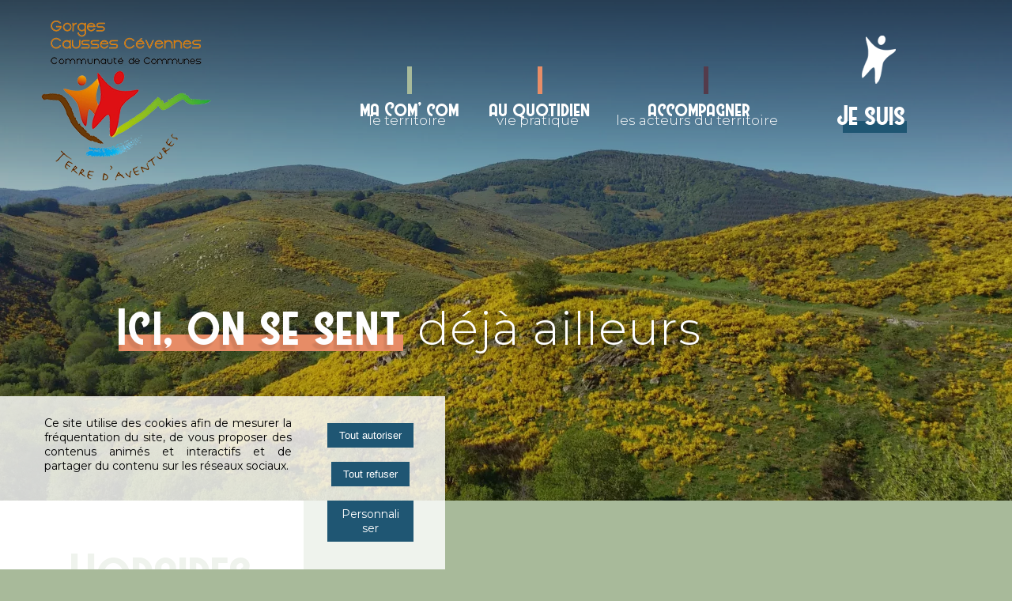

--- FILE ---
content_type: text/html; charset=UTF-8
request_url: https://www.gorgescaussescevennes.fr/
body_size: 25795
content:
<!DOCTYPE html>
	<html xmlns="http://www.w3.org/1999/xhtml" xml:lang="fr" lang="fr" >
	<head prefix="og: http://ogp.me/ns#">
	<meta charset="utf-8">
	<meta name="viewport" content="width=device-width, initial-scale=1.0">
	<meta name="format-detection" content="telephone=no" />
	<meta name="generator" content="WebSee (websee.fr)"/>
	
	<script src="/js/jquery-ui-1.12.1.custom/external/jquery/jquery.min.js"  ></script>
    <script src="/js/dialog/jquery.dialog.min.js"  ></script>
	<title>Site officiel de la Communauté de communes Gorges Causses Cévennes en Lozère dans le 48</title>
<meta name="description" content="Site officiel de la Communauté de communes Gorges Causses Cévennes en Lozère dans le 48" />	
<meta property="og:site_name" content="www.gorgescaussescevennes.fr" />	
<meta property="og:title" content="Site officiel de la Communauté de communes Gorges Causses Cévennes en Lozère dans le 48" />
<meta property="og:type" content="website" />
<meta property="og:description" content="Site officiel de la Communauté de communes Gorges Causses Cévennes en Lozère dans le 48" />
<meta property="og:url" content="//www.gorgescaussescevennes.fr/" />
<meta property="og:image" content="//www.gorgescaussescevennes.fr/userfile/img-og/logo_logo_CCGCC_Web.jpg" />
	<link rel="image_src" href="//www.gorgescaussescevennes.fr/userfile/img-og/logo_logo_CCGCC_Web.jpg" />		
			
	<script src="/js/jquery-ui-1.12.1.custom/jquery-ui.min.js"  ></script>
		<link type="text/css" href="/js/jquery-ui-1.12.1.custom/jquery-ui.theme.min.css" rel="stylesheet"  media="all"/>
			<link type="text/css" href="/js/jquery-ui-1.12.1.custom/jquery-ui.min.css" rel="stylesheet"  media="all"/>
				<link rel="stylesheet" href="/js/jssor/css/skin-arrow.css" type="text/css" media="all" />
				<link rel="stylesheet" href="/js/jssor/css/skin-bullet.css" type="text/css" media="all" /><link rel="stylesheet" href="/css/global/websee-maximenu.css" type="text/css" media="all" /><link href="https://fonts.googleapis.com/css?family=Ubuntu|Voltaire|Montserrat" rel="stylesheet" type="text/css" />
	<link href="/css/global/font.css" rel="stylesheet" type="text/css"  media="all"/>
	<link rel="icon" type="image/x-icon" href="/template/favicon.webp" />
	<link rel="shortcut icon" type="image/x-icon" href="/template/favicon.webp" />
	

			<link rel="stylesheet" type="text/css" href="/js/dialog/dialog.min.css"/>
			<link rel="stylesheet" href="/js/fancybox/source/jquery.fancybox.css?v=2.1.5" type="text/css" media="all" />
	<link rel="stylesheet" href="/js/fancybox/source/jquery.fancybox.css?v=2.1.5" type="text/css" media="all" />
	<link rel="stylesheet" href="/js/fancybox/source/helpers/jquery.fancybox-buttons.css?v=1.0.5" type="text/css" media="all" />
	<link rel="stylesheet" href="/js/fancybox/source/helpers/jquery.fancybox-thumbs.css?v=1.0.7" type="text/css" media="all" />
    <link href="/css/global/style2.css?version=2" rel="stylesheet"  type="text/css"  media="all"/>
    <link href="/css/global/images-width.css?version=1" rel="stylesheet" type="text/css"  media="all"/>				
	
	
	<script >
	$(document).ready(function() {
		$(".menu-principal-horizontal-item-1").addClass("current-horizontal-item");
		
		$(".menu-topscreen-item-1").addClass("current-topscreen-item");		
				
		$(".menu-principal-vertical-item-1 ul").css("display","block");		
		$(".menu-principal-vertical-item-1").addClass("current-vertical-item");
		$(".menu-principal-vertical-submenu-item-1").addClass("current-vertical-submenu-item");
						
		$(".fancybox").fancybox({autoSize : true});	
			
		$(".fancybox-article").fancybox({
			type: "iframe",
			autoSize : true,
			width : "70%",
			minHeight:150,
			maxWidth: 1920,
			maxHeight: 1080			
		});

		$(".fancybox-reservation").fancybox({
			type: "iframe",
			autoSize : true,
			width : "70%",
			maxWidth: 1920,
			maxHeight: 1080,
			helpers  : { "overlay" : {"closeClick": false} }
		});
				
		$(".google-detail").fancybox({
			type: "iframe",
			autoSize : true,
			width : "70%",
			maxWidth: 1920,
			maxHeight: 1080,
			helpers  : { "overlay" : {"closeClick": false} }
		});
				
				
		$(".fancybox-liens-fiches").fancybox({
			type: "iframe",
			autoSize : true,
			width : "70%",
			maxWidth: 1920,
			maxHeight: 1080,
			helpers  : { "overlay" : {"closeClick": false} }
		});
				
		$(".fancybox-teleprocedures").fancybox({
			type: "iframe",
			autoSize : true,
			width : 980,
			maxWidth: 1920,
			maxHeight: 1080,
			helpers  : { "overlay" : {"closeClick": false} }
		});

		$(".fancybox-disponibilite").fancybox({
			type: "iframe",
			autoSize : true,
			width : 700,
			maxWidth: 1920,
			maxHeight: 1080,
			helpers  : { "overlay" : {"closeClick": false} }
		});		
				
		$(".fancybox-thumb").fancybox({
			prevEffect	: "none",
			nextEffect: "none",
			helpers	: {	title	: {	type: "inside" },
			thumbs	: {	width	: 50,height	: 50},
			buttons	: {}
			}});

		$(".fancybox-zoom").fancybox({prevEffect : "none", nextEffect: "none"});

		$(".fancybox-gmaps").fancybox({
				type: "iframe",
				maxWidth	: 800,
				maxHeight	: 600,
				fitToView	: false,
				width		: "70%",
				height		: "70%",
				autoSize	: false,
				closeClick	: false,
				openEffect	: "none",
				closeEffect	: "none"
		});
		
		
		
	});
	</script>		
	<style>
	body
	{
	    -webkit-animation-duration: 0.1s;
		-webkit-animation-name: fontfix;
		-webkit-animation-iteration-count: 1;
		-webkit-animation-timing-function: linear;
		-webkit-animation-delay: 0.1s;
	}

	@-webkit-keyframes fontfix{
		from{ 	opacity: 1; }
		to{	opacity: 1; }
	}
	</style>		<link type="text/css" href="/css/template/sencillo/global.css" rel="stylesheet" />
<script>
var temp = $(".template-header").height();
$(".template-header").height(temp);

</script>
<link type="text/css" href="/css/template/sencillo/bleu.css" rel="stylesheet" />
<link href="https://fonts.googleapis.com/css2?family=Montserrat:ital,wght@0,100;0,200;0,300;0,400;0,500;0,600;0,700;0,800;0,900;1,100;1,200;1,300;1,400;1,500;1,600;1,700;1,800;1,900&display=swap" rel="stylesheet">
<link type="text/css" href="/template/stylesheet2.css" rel="stylesheet" />

<style>

@keyframes fadeIn {
  0% {
    opacity: 0;
    transform: scale(1);
  } 
  50% {
    opacity: 1;
    transform: scale(1.1);
  }
  100% {
    transform: scale(1);
    opacity: 1;
  }
}

@keyframes firstSpan {
  0% {
    transform: translateX(50%);
  }
  60% {
    transform: translateX(50%);
  }
  100% {
    transform: translateX(0%);
  }
}

@keyframes secondSpan {
  0% {
    transform: translateX(-100%);
  }
  60% {
    transform: translateX(-100%);
  }
  100% {
    transform: translateX(-0%);
  }
}


</style><link href="/css/css_0_fr.css?1764163264" rel="stylesheet" type="text/css" />
	<link href="/css/css_1_fr.css?1764163265" rel="stylesheet" type="text/css" />
	</head><body class="body-pages body-page-1 body-groupe-1"><div class="skip-links-container">
    <a class="skip-link" href="#wrapper-bloc-1" 
       aria-label="Aller au contenu principal" 
       title="Aller au contenu principal">
        Aller au contenu principal
    </a>

    <a class="skip-link" href="#footer-template" 
       aria-label="Aller au pied de page" 
       title="Aller au pied de page">
        Aller au pied de page
    </a>
</div><input type="hidden" id="token" value="8dd8d09ce96c63876b7b0ef68d91a1f5" /><ul class="websee-barre-flottante-smartphone-list clearfix"><li class="websee-barre-flottante-smartphone-items">
				<a target="_blank" rel="noreferrer" href=" "><img src="/template/unclic.webp" style="width:100%;height:auto;" alt="autre"/></a>
				</li><li class="websee-barre-flottante-smartphone-items">
				<a target="" rel="noreferrer" href="/enfance-communaute-de-commune-lozere-48"><img src="/template/enfance.webp" style="width:100%;height:auto;" alt="autre"/></a>
				</li><li class="websee-barre-flottante-smartphone-items">
				<a target="" rel="noreferrer" href="/sante-communaute-de-commune-lozere-48"><img src="/template/sante.webp" style="width:100%;height:auto;" alt="autre"/></a>
				</li><li class="websee-barre-flottante-smartphone-items">
				<a target="" rel="noreferrer" href="/eau-assainissement-communaute-de-commune-lozere-48"><img src="/template/eau.webp" style="width:100%;height:auto;" alt="autre"/></a>
				</li><li class="websee-barre-flottante-smartphone-items">
				<a target="" rel="noreferrer" href="/complexe-culturel-la-genette-verte-communaute-de-commune-lozere-48"><img src="/template/culture.webp" style="width:100%;height:auto;" alt="autre"/></a>
				</li></ul> <div class="websee-barre-flottante"><ul class="websee-barre-flottante-list clearfix"><li class="websee-barre-flottante-items" id="websee-barre-flottante-item-6">
				<a target="_blank" rel="noreferrer" href=" "><img src="/template/unclic.webp" style="width:100%;height:auto;" alt="autre"/></a>
				</li><li class="websee-barre-flottante-items" id="websee-barre-flottante-item-1">
				<a target="" rel="noreferrer" href="/enfance-communaute-de-commune-lozere-48"><img src="/template/enfance.webp" style="width:100%;height:auto;" alt="autre"/></a>
				</li><li class="websee-barre-flottante-items" id="websee-barre-flottante-item-2">
				<a target="" rel="noreferrer" href="/sante-communaute-de-commune-lozere-48"><img src="/template/sante.webp" style="width:100%;height:auto;" alt="autre"/></a>
				</li><li class="websee-barre-flottante-items" id="websee-barre-flottante-item-4">
				<a target="" rel="noreferrer" href="/eau-assainissement-communaute-de-commune-lozere-48"><img src="/template/eau.webp" style="width:100%;height:auto;" alt="autre"/></a>
				</li><li class="websee-barre-flottante-items" id="websee-barre-flottante-item-3">
				<a target="" rel="noreferrer" href="/complexe-culturel-la-genette-verte-communaute-de-commune-lozere-48"><img src="/template/culture.webp" style="width:100%;height:auto;" alt="autre"/></a>
				</li></ul> <div class="websee-barre-flottante-master-container clearfix"></div></div><header role="banner">
<div class="template-header">

	<div class="template-header-content  template-contents">
<div class="header-left"><a class="logo-essentiel" href="https://www.gorgescaussescevennes.fr"><img src="/userfile/img-template-maker/logo/original-logoaccueil.webp" alt="gorgescaussescevennes-fr.net15.eu"/></a></div>
<div class="header-right"></div>
<div class="header-center">
        <nav role="navigation">
<div class="websee-megamenu-container">
 <div class="websee-megamenu">
 <ul class="websee-megamenu-principal" id="websee-megamenu-principal-136"><li><a class="websee-megamenu-titre-1" id="websee-megamenu-id-titre-1" aria-label="ma Com' comle territoire" href="#" rel="nofollow"><titrehaut>ma Com' com</titrehaut><br>le territoire</a>
                     <ul class="websee-megamenu-sub" id="websee-megamenu-sub-1" ><li><img class="websee-megamenu-images websee-megamenu-image-before" src="/userfile/maximenu/136/1-before.webp" alt=""><a class="websee-megamenu-titre-2 websee-megamenu-titre-no-href" rel="nofollow" href="#" id="websee-megamenu-panel-id-titre-6" aria-label="Les communes">Les communes</a><ul class="websee-megamenu-sub-2" id="websee-megamenu-sub-2-6"><li><a class="websee-megamenu-titre-3"  href="/membres-communaute-de-commune-lozere-48" aria-label="Les membres">Les membres</a></li></ul></li><li><a class="websee-megamenu-titre-2 websee-megamenu-titre-no-href" rel="nofollow" href="#" id="websee-megamenu-panel-id-titre-7" aria-label="Ma Com' Com">Ma Com' Com</a><ul class="websee-megamenu-sub-2" id="websee-megamenu-sub-2-7"><li><a class="websee-megamenu-titre-3"  href="/presentation-communaute-de-commune-lozere-48" aria-label="Présentation">Présentation</a></li><li><a class="websee-megamenu-titre-3"  href="/competences-communaute-de-commune-lozere-48" aria-label="Compétences">Compétences</a></li><li><a class="websee-megamenu-titre-3"  href="/conseil-communaute-de-commune-lozere-48" aria-label="Le conseil communautaire">Le conseil communautaire</a></li><li><a class="websee-megamenu-titre-3"  href="/conference-des-maires-communaute-de-commune-lozere-48" aria-label="La Conférence des maires">La Conférence des maires</a></li><li><a class="websee-megamenu-titre-3"  href="/commissions-communaute-de-commune-lozere-48" aria-label="Les commissions">Les commissions</a></li><li><a class="websee-megamenu-titre-3"  href="/budget-communaute-de-commune-lozere-48" aria-label="Le budget">Le budget</a></li><li><a class="websee-megamenu-titre-3"  href="/marches-publics-communaute-de-commune-lozere-48" aria-label="Marchés publics">Marchés publics</a></li><li><a class="websee-megamenu-titre-3"  href="/recrutements-communaute-de-commune-lozere-48" aria-label="Recrutements">Recrutements</a></li><li><a class="websee-megamenu-titre-3"  href="/institutionnels-communaute-de-commune-lozere-48" aria-label="Nos partenaires institutionnels">Nos partenaires institutionnels</a></li></ul></li><li><a class="websee-megamenu-titre-2 websee-megamenu-titre-no-href" rel="nofollow" href="#" id="websee-megamenu-panel-id-titre-8" aria-label="Publications">Publications</a><ul class="websee-megamenu-sub-2" id="websee-megamenu-sub-2-8"><li><a class="websee-megamenu-titre-3"  href="/seances-conseil-communaute-de-commune-lozere-48" aria-label="Séances du conseil">Séances du conseil</a></li><li><a class="websee-megamenu-titre-3"  href="/rapport-activites-communaute-de-commune-lozere-48" aria-label="Rapport d'activités">Rapport d'activités</a></li><li><a class="websee-megamenu-titre-3"  href="/lettre-infos-communaute-de-commune-lozere-48" aria-label="Lettre d'infos - La Revue">Lettre d'infos - La Revue</a></li></ul></li><li></li></ul></li><li><a class="websee-megamenu-titre-1" id="websee-megamenu-id-titre-2" aria-label="au quotidienvie pratique" href="#" rel="nofollow"><titrehaut>au quotidien</titrehaut><br>vie pratique</a>
                     <ul class="websee-megamenu-sub" id="websee-megamenu-sub-2" ><li><a class="websee-megamenu-titre-2 websee-megamenu-titre-no-href" rel="nofollow" href="#" id="websee-megamenu-panel-id-titre-9" aria-label="Enfance et jeunesse">Enfance et jeunesse</a><ul class="websee-megamenu-sub-2" id="websee-megamenu-sub-2-9"><li><a class="websee-megamenu-titre-3"  href="/contrat-educatif-local-communaute-de-commune-lozere-48" aria-label="Contrat Educatif Local">Contrat Educatif Local</a></li><li><a class="websee-megamenu-titre-3"  href="/micro-creche-sainte-enimie-communaute-de-commune-lozere-48" aria-label="Micro-crèche de Sainte Enimie">Micro-crèche de Sainte Enimie</a></li><li><a class="websee-megamenu-titre-3"  href="/creche-florac-communaute-de-commune-lozere-48" aria-label="Crèche de Florac">Crèche de Florac</a></li><li><a class="websee-megamenu-titre-3"  href="/rpe-mam-communaute-de-commune-lozere-48" aria-label="RPE et MAM">RPE et MAM</a></li><li><a class="websee-megamenu-titre-3"  href="/alsh-club-ados-communaute-de-commune-lozere-48" aria-label="ALSH">ALSH</a></li><li><a class="websee-megamenu-titre-3"  href="/lieu-accueil-enfant-parent-laep-communaute-de-commune-lozere-48" aria-label="Lieu Accueil Enfant Parent LAEP">Lieu Accueil Enfant Parent LAEP</a></li></ul></li><li><a class="websee-megamenu-titre-2 websee-megamenu-titre-no-href" rel="nofollow" href="#" id="websee-megamenu-panel-id-titre-10" aria-label="Cadre de vie">Cadre de vie</a><ul class="websee-megamenu-sub-2" id="websee-megamenu-sub-2-10"><li><a class="websee-megamenu-titre-3"  href="/logements-communaute-de-commune-lozere-48" aria-label="Logements">Logements</a></li><li><a class="websee-megamenu-titre-3"  href="/programme-interet-general-communaute-de-commune-lozere-48" aria-label="Programme d'Intérêt Général">Programme d'Intérêt Général</a></li><li><a class="websee-megamenu-titre-3"  href="/aire-accueil-gens-du-voyage-communaute-de-commune-lozere-48" aria-label="Aire d’accueil des gens du voyage">Aire d’accueil des gens du voyage</a></li><li><a class="websee-megamenu-titre-3"  href="/maison-france-service-communaute-de-commune-lozere-48" aria-label="France Services">France Services</a></li><li><a class="websee-megamenu-titre-3"  href="/maison-sante-communaute-de-commune-lozere-48" aria-label="Maisons de santé">Maisons de santé</a></li><li><a class="websee-megamenu-titre-3"  href="/contrat-local-sante-communaute-de-commune-lozere-48" aria-label="Contrat Local de Santé">Contrat Local de Santé</a></li><li><a class="websee-megamenu-titre-3"  href="/transport-sur-la-communaute-de-commune-lozere-48" aria-label="Transport sur la Communauté de communes">Transport sur la Communauté de communes</a></li><li><a class="websee-megamenu-titre-3"  href="/mobilites-douces-communaute-de-commune-lozere-48" aria-label="Mobilités douces">Mobilités douces</a></li></ul></li><li><a class="websee-megamenu-titre-2 websee-megamenu-titre-no-href" rel="nofollow" href="#" id="websee-megamenu-panel-id-titre-11" aria-label="Eau et assainissement">Eau et assainissement</a><ul class="websee-megamenu-sub-2" id="websee-megamenu-sub-2-11"><li><a class="websee-megamenu-titre-3"  href="/adduction-eau-potable-communaute-de-commune-lozere-48" aria-label="Adduction d’eau potable">Adduction d’eau potable</a></li><li><a class="websee-megamenu-titre-3"  href="/assainissement-collectif-communaute-de-commune-lozere-48" aria-label="Assainissement collectif">Assainissement collectif</a></li><li><a class="websee-megamenu-titre-3"  href="/assainissement-non-collectif-communaute-de-commune-lozere-48" aria-label="Assainissement non-collectif">Assainissement non-collectif</a></li></ul></li><li><a class="websee-megamenu-titre-2 websee-megamenu-titre-no-href" rel="nofollow" href="#" id="websee-megamenu-panel-id-titre-12" aria-label="Culture">Culture</a><ul class="websee-megamenu-sub-2" id="websee-megamenu-sub-2-12"><li><a class="websee-megamenu-titre-3"  href="/complexe-culturel-la-genette-verte-communaute-de-commune-lozere-48" aria-label="Complexe culturel La genette verte">Complexe culturel La genette verte</a></li></ul></li></ul></li><li><a class="websee-megamenu-titre-1" id="websee-megamenu-id-titre-3" aria-label="accompagnerles acteurs du territoire" href="#" rel="nofollow"><titrehaut>accompagner</titrehaut><br>les acteurs du territoire</a>
                     <ul class="websee-megamenu-sub" id="websee-megamenu-sub-3" ><li><a class="websee-megamenu-titre-2 websee-megamenu-titre-no-href" rel="nofollow" href="#" id="websee-megamenu-panel-id-titre-13" aria-label="Tourisme">Tourisme</a><ul class="websee-megamenu-sub-2" id="websee-megamenu-sub-2-13"><li><a class="websee-megamenu-titre-3"  href="/agence-attractivite-touristique-communaute-de-commune-lozere-48" aria-label="L’Agence d’Attractivité Touristique">L’Agence d’Attractivité Touristique</a></li><li><a class="websee-megamenu-titre-3"  href="/taxe-de-sejour-communaute-de-commune-lozere-48" aria-label="La taxe de séjour">La taxe de séjour</a></li></ul></li><li><a class="websee-megamenu-titre-2 websee-megamenu-titre-no-href" rel="nofollow" href="#" id="websee-megamenu-panel-id-titre-14" aria-label="Economie">Economie</a><ul class="websee-megamenu-sub-2" id="websee-megamenu-sub-2-14"><li><a class="websee-megamenu-titre-3"  href="/aides-aux-entreprises-communaute-de-commune-lozere-48" aria-label="Aides aux entreprises">Aides aux entreprises</a></li><li><a class="websee-megamenu-titre-3"  href="/pepites-du-territoire-communaute-de-commune-lozere-48" aria-label="Les pépites du territoire">Les pépites du territoire</a></li><li><a class="websee-megamenu-titre-3"  href="/adefpat-communaute-de-commune-lozere-48" aria-label="ADEFPAT">ADEFPAT</a></li><li><a class="websee-megamenu-titre-3"  href="/reservation-salle-de-reunion" aria-label="Utilisation d'une salle de réunion">Utilisation d'une salle de réunion</a></li></ul></li><li><a class="websee-megamenu-titre-2 websee-megamenu-titre-no-href" rel="nofollow" href="#" id="websee-megamenu-panel-id-titre-15" aria-label="Aménagement et développement durable">Aménagement et développement durable</a><ul class="websee-megamenu-sub-2" id="websee-megamenu-sub-2-15"><li><a class="websee-megamenu-titre-3"  href="/programme-national-petites-villes-de-demain" aria-label="Programme national Petites Villes de demain">Programme national Petites Villes de demain</a></li><li><a class="websee-megamenu-titre-3"  href="/grand-site-gorges-tarn-causses-communaute-de-commune-lozere-48" aria-label="Grand Site de France Gorges du Tarn, de la Jonte et Causses">Grand Site de France Gorges du Tarn, de la Jonte et Causses</a></li><li><a class="websee-megamenu-titre-3"  href="/natura-2000-communaute-de-commune-lozere-48" aria-label="Natura 2000">Natura 2000</a></li></ul></li><li><a class="websee-megamenu-titre-2 websee-megamenu-titre-no-href" rel="nofollow" href="#" id="websee-megamenu-panel-id-titre-17" aria-label="Associations">Associations</a><ul class="websee-megamenu-sub-2" id="websee-megamenu-sub-2-17"><li><a class="websee-megamenu-titre-3"  href="/demande-de-subvention-communaute-de-commune-lozere-48" aria-label="Demande de subvention">Demande de subvention</a></li><li><a class="websee-megamenu-titre-3"  href="/livret-associations-communaute-de-commune-lozere-48" aria-label="Livret des associations">Livret des associations</a></li></ul></li></ul></li><li><a class="websee-megamenu-titre-1" id="websee-megamenu-id-titre-4" href="/votre-profil" aria-label="Je suis">Je suis</a></li></ul></div></div></nav></div>
</div>
</div>


<div class="template-animation">
	<div class="template-animation-content">

<style>
			#slider_12_container .caption-text-defaut { background-color: rgba(0, 0, 0, 0.5); }
		    #slider_12_container .caption-text-defaut-titre {color:#ffffff ;}
		    #slider_12_container .caption-text-defaut-texte {color:#ffffff ;}
	</style>
			<script>
        jQuery(document).ready(function ($) {

            var _CaptionTransitions_12 = [];
           
           	_CaptionTransitions_12["MCLIP|B"] = { $Duration: 600, $Clip: 8, $Move: true, $Easing: $JssorEasing$.$EaseOutExpo };
           		
			var _SlideshowTransitions_12 = [
            	{$Duration:700,$Opacity:2,$Brother:{$Duration:1000,$Opacity:2}}	
            ];
            		
            var options_12 = {
                $FillMode: 0,                                       //[Optional] The way to fill image in slide, 0 stretch, 1 contain (keep aspect ratio and put all inside slide), 2 cover (keep aspect ratio and cover whole slide), 4 actual size, 5 contain for large image, actual size for small image, default value is 0
                $AutoPlay: true,                                    //[Optional] Whether to auto play, to enable slideshow, this option must be set to true, default value is false
                $AutoPlayInterval: 3000,                  //[Optional] Interval (in milliseconds) to go for next slide since the previous stopped if the slider is auto playing, default value is 3000
                $PauseOnHover: 0,                                   //[Optional] Whether to pause when mouse over if a slider is auto playing, 0 no pause, 1 pause for desktop, 2 pause for touch device, 3 pause for desktop and touch device, 4 freeze for desktop, 8 freeze for touch device, 12 freeze for desktop and touch device, default value is 1

                //$ArrowKeyNavigation: true,   			            //[Optional] Allows keyboard (arrow key) navigation or not, default value is false
                //$SlideEasing: $JssorEasing$.$EaseOutQuad,           //[Optional] Specifies easing for right to left animation, default value is $JssorEasing$.$EaseOutQuad
                //$SlideDuration: 1000,                     			//[Optional] Specifies default duration (swipe) for slide in milliseconds, default value is 500
                //$MinDragOffsetToSlide: 20,                          //[Optional] Minimum drag offset to trigger slide , default value is 20
                //$SlideSpacing: 0, 					                //[Optional] Space between each slide in pixels, default value is 0
                $DisplayPieces: 1,                                  //[Optional] Number of pieces to display (the slideshow would be disabled if the value is set to greater than 1), the default value is 1
                //$ParkingPosition: 0,                                //[Optional] The offset position to park slide (this options applys only when slideshow disabled), default value is 0.
                $UISearchMode: 1,                                   //[Optional] The way (0 parellel, 1 recursive, default value is 1) to search UI components (slides container, loading screen, navigator container, arrow navigator container, thumbnail navigator container etc).
                //$PlayOrientation: 1,                                //[Optional] Orientation to play slide (for auto play, navigation), 1 horizental, 2 vertical, 5 horizental reverse, 6 vertical reverse, default value is 1
                //$DragOrientation: 1,                                //[Optional] Orientation to drag slide, 0 no drag, 1 horizental, 2 vertical, 3 either, default value is 1 (Note that the $DragOrientation should be the same as $PlayOrientation when $DisplayPieces is greater than 1, or parking position is not 0)

               	 $SlideshowOptions: {                                //[Optional] Options to specify and enable slideshow or not
                    $Class: $JssorSlideshowRunner$,                 //[Required] Class to create instance of slideshow
                    $Transitions: _SlideshowTransitions_12,            //[Required] An array of slideshow transitions to play slideshow
                    $TransitionsOrder: 1,                           //[Optional] The way to choose transition to play slide, 1 Sequence, 0 Random
                    $ShowLink: true                                    //[Optional] Whether to bring slide link on top of the slider when slideshow is running, default value is false
                },           
                   	
                   $CaptionSliderOptions: {                            //[Optional] Options which specifies how to animate caption
                    $Class: $JssorCaptionSlider$,                   //[Required] Class to create instance to animate caption
                    $CaptionTransitions: _CaptionTransitions_12,       //[Required] An array of caption transitions to play caption, see caption transition section at jssor slideshow transition builder
                    $PlayInMode: 1,                                 //[Optional] 0 None (no play), 1 Chain (goes after main slide), 3 Chain Flatten (goes after main slide and flatten all caption animations), default value is 1
                    $PlayOutMode: 3                                 //[Optional] 0 None (no play), 1 Chain (goes before main slide), 3 Chain Flatten (goes before main slide and flatten all caption animations), default value is 1
                },
                    		              
                   
	  
	 
	  
                
            };

        if($("#slider_12_container").length > 0)
            var jssor_slider_12 = new $JssorSlider$("slider_12_container", options_12);

           
            function ScaleSlider_12() {
     	
            	$(".caption-images-12").css("display","block");
            	$(".caption-texts-12").css("display","block");
     	
            	$("#slider_12_container").css("display","none");
				var parentwidth = $("#responsive-container-12").width();
     	
				$("#slider_12_container").css("display","block");
     	
				var max_width = 	1920;					
				if(max_width < $(window).width()){					
					max_width = $(window).width();					
				}				
						
                if (parentwidth != undefined  && parentwidth > 0)
                    jssor_slider_12.$ScaleWidth(Math.min(parentwidth, max_width));
                else
                    window.setTimeout(ScaleSlider_12, 30);
            }
        
            //ScaleSlider_12();
            if($("#slider_12_container").length > 0){
            $(window).bind("load", ScaleSlider_12);
            $(window).bind("resize", ScaleSlider_12);
            $(window).bind("orientationchange", ScaleSlider_12);
            //responsive code end
            }
        });            		
          		
    </script>
    <div class="responsive-container" id="responsive-container-12">
    <div class="module_diaporama" id="slider_12_container"  style="position: relative; margin: 0 auto; top: 0px; left: 0px; width: 1920px; height: 950px; overflow: hidden;">
        
    	<!-- Loading Screen -->
        <div u="loading" style="position: absolute; top: 0px; left: 0px;z-index:9999;">
            <div style="position: absolute; display: block;background-color:white;top: 0px; left: 0px; width: 100%; height: 100%;">
            </div>
            <div style="position: absolute; display: block; background: url(/js/jssor/img/loading.gif) no-repeat center center;
                top: 0px; left: 0px; width: 100%; height: 100%;">
            </div>
        </div>
    	<!-- Loading Screen End -->	
    		
        <!-- Slides Container -->
        <div u="slides" style="cursor: move; position: absolute; left: 0px; top: 0px; width: 1920px; height: 950px; overflow: hidden;">
            <div>
			<img u="image" src="/userfile/img-template-maker/diaporama-12/haute/1687436375_DSC_1468.webp" alt="Site officiel de la Communauté de communes Gorges Causses Cévennes en Lozère dans le 48"/></div>
             <div>
			<img u="image" src="/userfile/img-template-maker/diaporama-12/haute/1687437398_BATELIERS-LA-MALENE--PEAN.webp" alt="Site officiel de la Communauté de communes Gorges Causses Cévennes en Lozère dans le 48"/></div>
             <div>
			<img u="image" src="/userfile/img-template-maker/diaporama-12/haute/1709114605_IMG_0221.webp" alt="Site officiel de la Communauté de communes Gorges Causses Cévennes en Lozère dans le 48"/></div>
             <div>
			<img u="image" src="/userfile/img-template-maker/diaporama-12/haute/1706015149_Photo-couverture.webp" alt="Site officiel de la Communauté de communes Gorges Causses Cévennes en Lozère dans le 48"/></div>
             <div>
			<img u="image" src="/userfile/img-template-maker/diaporama-12/haute/1706015249_DSC_0967.webp" alt="Site officiel de la Communauté de communes Gorges Causses Cévennes en Lozère dans le 48"/></div>
             <div>
			<img u="image" src="/userfile/img-template-maker/diaporama-12/haute/1709114644_Pierrefort.webp" alt="Site officiel de la Communauté de communes Gorges Causses Cévennes en Lozère dans le 48"/></div>
             </div><!-- Slides Container End-->
	
    </div>
	<a class="anchor-bottom-contenu anchor-bottom-contenu-12" href="javascript:goToContentBody();"></a>
	</div>
    <!-- Jssor Slider End -->
	</div>
</div>
</header><main role="main">

<div class="template-body">
	<div class="template-body-content  template-contents">
<div class="bloc-top"><div class="bloc-top-content clearfix"><div class="bloc-h1"><h1 class="h1-couleur-groupe-1"><div class="effet">

    <div class="animation">
      <span class="first">Ici, on se sent </span> 
      <span class="oh">
        <span class="second">déjà ailleurs</span>
      </span>
    </div>
</div>


</h1></div></div></div>
<div class="wrapper-page-1 wrapper-global-0 clearfix"><div class="rendu-contenu rendu-0-colonnes"  ><div class="wrapper-bloc clearfix" id="wrapper-bloc-1">
			<div class="wrapper-contents clearfix" id="wrapper-content-1"><table class="responsive-table-1000" style="width: 100%;" cellpadding="10" cellspacing="10" summary="" role="presentation"><tbody><tr><td style="width: 30%; vertical-align: middle; text-align: right;"><table class="tabhoraire" style="width: 100%;" summary="" role="presentation"><tbody><tr><td>Horaires d'ouverture</td></tr></tbody></table><a href="/contact-communaute-de-commune-lozere-48" class="boutonorange">Nous contacter</a></td><td style="width: 70%; text-align: justify; vertical-align: top;"><p><style>
@keyframes defilement {
  0% { margin-left: 0; }
  100% { margin-left: -100%; }
}
 
@keyframes defilement2 {
  0% { margin-left: 100%; }
  100% { margin-left: 0%; }
}

</style>
<div class="messagedefilant">
  <a href="{url-page-3}"><typodefilant>Tous les jours</typodefilant><textedefilant> de 9h à 12h et de 14h à 16h30 </textedefilant></a>
</div>


<script>
function marqueelike() {
  $('.messagedefilant').each(function() {
    var texte = $(this).html();
    $(this).html('<div><span>' + texte + '</span><span>' + texte + '</span></div>');
  });
}
 
$(window).on('load', function() {
  marqueelike();
});
</script>
</p></td></tr></tbody></table></div>
			</div><div class="wrapper-bloc clearfix" id="wrapper-bloc-2">
			<div class="wrapper-contents clearfix" id="wrapper-content-2"><table class="responsive-table" style="width: 90%; margin-left: auto; margin-right: auto;" cellpadding="10" cellspacing="10" summary="" role="presentation"><tbody><tr><td style="width: 50%; vertical-align: middle;"><table style="width: 100%;" class="responsive-table" summary="" role="presentation"><tbody><tr><td><p style="text-align: center;"><span class="titrepicorer">Picorer</span><br><span class="titreagenda"><span class="taillepremierrelettre">L'</span>agenda</span></p></td></tr></tbody></table><table class="responsive-table-1000" style="width: 66%; margin-left: auto; margin-right: auto;" cellspacing="20" cellpadding="20" summary="" role="presentation"><tbody><tr><td style="text-align: justify;"><span>&Ccedil;a bouge sur votre Com&rsquo;Com</span><br><span>Manifestations sportives, culturelles, musique, expos...</span><br><span>retrouvez tous les rendez-vous incontournables de la saison,&nbsp;</span></td></tr></tbody></table><p style="text-align: center;"><a href="/tout-l-agenda-communaute-de-commune-lozere-48" class="boutonorange">Tout l'agenda</a></p></td><td style="width: 50%; vertical-align: top;"><p style="text-align: justify;"><div class="calendrier" id="calendrier-137">
<script type="text/javascript">

    var events_B8D2A0DD2CC34E67AA99CC9BC8448F02 = undefined;

    function getEvent_B8D2A0DD2CC34E67AA99CC9BC8448F02(day, month,year){
        var empty = ["false","",""];
        if(events_B8D2A0DD2CC34E67AA99CC9BC8448F02 != undefined){
            return events_B8D2A0DD2CC34E67AA99CC9BC8448F02[year][month+1][day];
        }

    else
        return empty;
    }

    selectedDay_B8D2A0DD2CC34E67AA99CC9BC8448F02 = function(month,day, year) {
        return "/modules/actualite/calendrier_view.php?id-module=137&id-template=1&date="+year+(month < 10 ? "0"+month : month)+(day < 10 ? "0"+day : day)
    }

    function load_month_B8D2A0DD2CC34E67AA99CC9BC8448F02(year, month){
        events_B8D2A0DD2CC34E67AA99CC9BC8448F02 = undefined;
        $.ajax({
            url: "/modules/actualite/articles_calendrier.php",
            type: "POST",
            data: {
                id_module :137 ,
                action : "getMonth",
                month : month,
                year : year
            },
            success: function(data) {
                events_B8D2A0DD2CC34E67AA99CC9BC8448F02 = jQuery.parseJSON(data);
                $("#almanach-B8D2A0DD2CC34E67AA99CC9BC8448F02").datepicker("refresh");
            }
        });
    }


    $(document).ready(function(){
        $("#almanach-B8D2A0DD2CC34E67AA99CC9BC8448F02").datepicker({
            numberOfMonths: 1,
            stepMonths: 1,
            nextText: "Suivant",
            prevText: "Précédent",
            dayNamesMin: ["Di", "Lu", "Ma", "Me", "Je", "Ve", "Sa"],
            monthNames: ["Janvier","Février","Mars","Avril","Mai","Juin","Juillet","Août","Septembre","Octobre","Novembre","Décembre"],
            firstDay: 1,
            beforeShowDay: function(date) {
                return getEvent_B8D2A0DD2CC34E67AA99CC9BC8448F02(date.getDate(), date.getMonth(), date.getFullYear());
            },
            onChangeMonthYear : function (year, month, inst) {
                load_month_B8D2A0DD2CC34E67AA99CC9BC8448F02(year, month);
            },
            onSelect: function(dateText) {
                var day = parseInt(dateText.slice(3,5),10);
                var month = parseInt(dateText.slice(0,2),10);
                var year = parseInt(dateText.slice(6),10);

                var href_to_open = selectedDay_B8D2A0DD2CC34E67AA99CC9BC8448F02(month,	day,year);

                var event = events_B8D2A0DD2CC34E67AA99CC9BC8448F02[year][month][day];

                if(event[0] == "true")
                    $.fancybox( {type : "iframe", href : href_to_open}  );
            }

        });

        /*
        * Bricolage indispensable pour colorer les dates choisies
        * chaque fois que le datepicker se redessine !
        */
        $("#almanach-B8D2A0DD2CC34E67AA99CC9BC8448F02").bind("mouseenter", function(){
            if ($("td.important > a", this).eq(0).css("color") != "#FF0000") {
                $("td.important > a", this).css("color","#FF0000");

            }
        });


    });

    load_month_B8D2A0DD2CC34E67AA99CC9BC8448F02(2026,01)	;

    $(window).load(function(){
        $(".calendrier-test").mouseenter();
    });

</script>
<div class="almanach" id="almanach-B8D2A0DD2CC34E67AA99CC9BC8448F02"></div></div></p></td></tr></tbody></table><table class="responsive-table-1000" style="width: 100%; margin-left: auto; margin-right: auto;" cellspacing="10" cellpadding="10" summary="" role="presentation"><tbody><tr><td style="text-align: center;"><span><span class="titrepicorer" style="font-size: 52px;">Inscrivez-vous &agrave;</span><span class="typo titreagenda" style="font-size: 64px;"> la revue !<a href="/lettre-infos-communaute-de-commune-lozere-48" class="boutonorange">Cliquez ici</a></span></span></td></tr></tbody></table></div>
			</div><div class="wrapper-bloc clearfix" id="wrapper-bloc-3">
			<div class="wrapper-contents clearfix" id="wrapper-content-3"><table style="width: 80%; margin-left: auto; margin-right: auto;" class="responsive-table-1000" summary="" role="presentation"><tbody><tr><td><table style="width: 100%;" class="tabalignementdroite responsive-table" summary="" role="presentation"><tbody><tr><td><span class="titresavourer">Savourer</span><br><span class="titreactualites"><span class="taillepremierrelettre">les</span> actualit&eacute;s</span></td></tr></tbody></table><table class="responsive-table-1000" style="width: 80%; margin-left: auto; margin-right: auto;" cellspacing="20" cellpadding="20" summary="" role="presentation"><tbody><tr><td><br><p style="text-align: right;"><style>
    @media (min-width: 1480px) {
        #contrainer-slick-138 .MS-content .item {width:48%;}
    }

    @media (max-width: 1480px) {
        #contrainer-slick-138 .MS-content .item {width:48%;}
    }
    @media (max-width: 600px) {
        #contrainer-slick-138 .MS-content .item {width: 98%;}
    }
</style>

<div class="contrainer-slick-parent" id="contrainer-slick-parent-F1058F7988EC4B6E93809CD482266F9B">
    <div class="contrainer-slick articles-slick" id="contrainer-slick-138">
        <div class="MS-content">
            <div class="item articles-slick-2 clearfix">
                <div class="un-article-slick-titre">Lancement de la campagne BAFA48 </div>
                <div class="un-article-slick-publication"></div><a class="fancybox-article clearfix" aria-label="Lancement de la campagne BAFA48 " title="Lancement de la campagne BAFA48 " href="/article_popup_126_1_lancement-de-la-campagne-bafa48_fr.html" >                <div class="un-article-slick-image" style="background:url(https://www.gorgescaussescevennes.fr/userfile/img-actu/xl/1768467911-BAFA48.webp) center center no-repeat;"></div></a>
                <div class="un-article-slick-texte"></div>                <a class="fancybox-article clearfix" aria-label="Lancement de la campagne BAFA48 " title="Lancement de la campagne BAFA48 " href="/article_popup_126_1_lancement-de-la-campagne-bafa48_fr.html" ><div class="un-article-slick-suite"></div></a>
            </div>
            <div class="item articles-slick-2 clearfix">
                <div class="un-article-slick-titre">SUBVENTIONS AUX ASSOCIATIONS </div>
                <div class="un-article-slick-publication"></div><a class="fancybox-article clearfix" aria-label="SUBVENTIONS AUX ASSOCIATIONS " title="SUBVENTIONS AUX ASSOCIATIONS " href="/article_popup_124_1_subventions-aux-associations_fr.html" >                <div class="un-article-slick-image" style="background:url(https://www.gorgescaussescevennes.fr/userfile/img-actu/xl/1768233124-Info-date-dossiers-de-sub.webp) center center no-repeat;"></div></a>
                <div class="un-article-slick-texte"></div>                <a class="fancybox-article clearfix" aria-label="SUBVENTIONS AUX ASSOCIATIONS " title="SUBVENTIONS AUX ASSOCIATIONS " href="/article_popup_124_1_subventions-aux-associations_fr.html" ><div class="un-article-slick-suite"></div></a>
            </div>        </div>
        <div class="MS-controls">
            <button class="MS-left" aria-label="Précédent"><i class="fa fa-angle-left" aria-hidden="true"></i></button>
            <button class="MS-right" aria-label="Suivant"><i class="fa fa-angle-right" aria-hidden="true" ></i></button>
        </div>
    </div>
</div>

<script type="text/javascript">

    function resize_F1058F7988EC4B6E93809CD482266F9B(){
        $("#contrainer-slick-138").css("display","none");
        var parentwidth = $("#contrainer-slick-parent-F1058F7988EC4B6E93809CD482266F9B").width();
        $("#contrainer-slick-138").css("display","block");

        $("#contrainer-slick-138").css("max-width",parentwidth+"px");
    }

    $( document ).ready(function() {
        resize_F1058F7988EC4B6E93809CD482266F9B();
    });

    $(window).load(function(){
        $("#contrainer-slick-138").multislider({
            duration: 750,
            interval:0
        });
    });

    $(window).resize(function(){
        resize_F1058F7988EC4B6E93809CD482266F9B();
    });

</script></p></td></tr></tbody></table></td></tr></tbody></table><table class="tabalignementdroite responsive-table" style="width: 70%; margin-left: auto; margin-right: auto;" summary="" role="presentation"><tbody><tr><td><a href="/toutes-actualites-communaute-de-commune-lozere-48" class="boutonblanc">Toutes les actualit&eacute;s</a></td></tr></tbody></table></div>
			</div><div class="wrapper-bloc clearfix" id="wrapper-bloc-4">
			<div class="wrapper-contents clearfix" id="wrapper-content-4"><table style="width: 90%; margin-left: auto; margin-right: auto;" class="tabterritoire responsive-table-1000" summary="" role="presentation"><tbody><tr><td><span class="titreterritoire"><span class="taillepremierrelettre">Le</span> territoire</span></td><td><span class="titreproche">Toujours <strong>+ proche de vous</strong></span></td></tr></tbody></table><p>	<div class="map" id="map">
		<div class="map__image">

        <?xml version="1.0" encoding="utf-8"?>
<!-- Generator: Adobe Illustrator 24.2.1, SVG Export Plug-In . SVG Version: 6.00 Build 0)  -->
<svg version="1.1" id="Calque_1" xmlns="http://www.w3.org/2000/svg" xmlns:xlink="http://www.w3.org/1999/xlink" x="0px" y="0px"
	 viewBox="0 0 1000 1000" style="enable-background:new 0 0 1000 1000;" xml:space="preserve">
            
			

   <a id="region-Saint_Pierre_des_tripiers" xlink:title="Saint_Pierre_des_tripiers" xlink:href="/annoncebox_saint-pierre-des-tripiers_16_131_1_fr.html" class="">
                <path d="M71.2,782.1c2.9-4.1,2.6-4.7-6.9-14.3l-9.9-10.1l6.3-19.9c11-34.9,12.4-38.4,14.8-37.4
		c1.3,0.5,3.7-1.2,5.4-3.7c1.7-2.5,7.2-6.1,12.2-7.9c6.8-2.4,11.4-6,17.6-13.7l8.5-10.4l11.1,1.3l11.1,1.3l12.4-13.1l12.4-13.1
		l15.3,8.4c15.5,8.5,41.3,29.9,41.3,34.2c0,1.3-4.4,4.6-9.7,7.3c-6.7,3.4-10.7,7-12.9,11.6c-3.2,6.7-4.3,7.3-22.1,11.6
		c-4.3,1-5.5,2.8-7.1,10.2c-1.1,4.9-3,13.8-4.3,19.6s-3.5,13-5,15.9c-2.6,5.2-2.9,5.3-21.2,5.3H122l-19.8,10.6
		c-13.8,7.4-22,10.6-26.9,10.6C68.4,786.4,68.3,786.3,71.2,782.1L71.2,782.1z"/>
            </a>

   <a id="region-Hures_La_Parade" xlink:title="Hures-La-Parade" xlink:href="/annoncebox_hures-la-parade_10_131_1_fr.html" class="">
                <path d="M194.8,757.1c-7.1-3.7-14-5.9-17.8-5.6c-3.4,0.2-6.3,0.1-6.3-0.2c0-1.5,6.1-29.5,6.5-29.9
		c0.3-0.3,5.2-1.7,11-3.1c8.9-2.2,11.1-3.7,14.4-9.7c2.6-4.8,7.1-8.7,13.9-12.1c8-4,10.3-6.3,11.4-11.1c1.2-5.6,0.3-6.9-13.5-19.7
		c-8.9-8.2-21.1-17-30.6-22c-8.7-4.6-15.9-8.4-16.1-8.5c-0.1-0.1-0.8-2.1-1.6-4.5c-1.3-4.1-0.8-4.3,9-4.3c8.9,0,11.1-0.8,15.8-5.6
		c4.3-4.4,7.4-5.8,15.3-6.4c9.2-0.7,10.7-0.2,21.4,7.7c9,6.7,12.5,8.2,16.4,7.2c5.9-1.5,7.8-4.1,7.8-10.9
		c0.1-10.8,0.9-11.3,21.3-11.3H292l8.9-10.4c5.2-6,12-11.7,16.3-13.4c7-2.8,7.8-2.7,16.6,1.8c10.8,5.5,12.7,5.7,20.1,1.8
		c9.2-4.8,25-0.4,43.2,11.9c8.3,5.6,15.7,10.2,16.4,10.2c3.8-0.1,11.9-16.1,14-27.6c2.6-14,4.9-15.6,15.2-10.4c3.9,2,4.9,4,5,10.1
		c0.1,4.2,2.6,13.7,5.6,21.2c14.6,36.8,14.2,34.8,10.5,48c-5.8,20.4-6.4,21.3-22.4,31.1c-8.3,5.1-17.9,11.4-21.4,13.9
		c-8.3,6.1-8.5,13-0.5,17.5c7.7,4.4,7.9,11.2,0.3,12.9c-4.4,1-6.7,0.1-11.6-4.5c-3.4-3.2-10.2-7.2-15.3-9c-5-1.8-14.8-5.3-21.6-7.7
		c-6.9-2.5-18.8-6.8-26.5-9.6l-14-5.1l-5.7,4.8c-4.1,3.4-9.1,5.2-17.8,6.2c-7.7,0.9-14.6,3.1-19.1,6.1c-7.5,5-8.6,8.7-12.5,43.6
		c-0.7,6.3-2.2,11.1-3.4,11c-1.2,0-11.1-0.9-21.9-1.8c-15.7-1.4-21.6-1.2-28.9,1C209.2,764.1,208.2,764,194.8,757.1L194.8,757.1z"/>
            </a>
			
	<a id="region-La_Malene" xlink:title="La Malène" xlink:href="/annoncebox_la-malene_12_131_1_fr.html" class="">
                <path d="M229.3,615.4l-11.3-8.6l-12.5,1.2c-10.3,1-13.6,2.2-18.4,6.8c-4.7,4.5-7.6,5.6-14.6,5.6
		c-8.6,0-8.8-0.1-13.7-10.1c-3.4-7-5.7-16.1-7.2-29.4c-2.2-18.8-2.1-19.7,2.7-32.8c7.7-20.9,7-33.9-3-54.3
		c-9.2-18.8-9.4-17.9,9.5-32c5.6-4.2,10.6-8.6,10.9-9.9c0.4-1.2,1.2-4.6,1.8-7.4c0.8-3.5,3-5.8,7.1-7.2c7.7-2.7,9.4-1.5,9.4,6.4
		c0,3.5,0.6,10.4,1.2,15.3c1.2,9,1.3,9,18.3,18.6c10,5.7,19.5,9.6,22.9,9.6h5.8l-1.2,10.4l-1.2,10.4l11.6,6.4
		c10.9,6,12.1,7.5,19.3,22.2c4.8,9.8,7,16.5,5.9,17.6c-5.2,5.2-26.3,41.8-25.4,44.1c1.8,4.6-1.4,23.5-4.1,24.5
		C241.8,623.6,235.6,620.2,229.3,615.4L229.3,615.4z"/>
            </a>		
			
	<a id="region-Mas_sAINT_cHELY" xlink:title="Mas Saint Chély" xlink:href="/annoncebox_mas-saint-chely_13_131_1_fr.html" class="">
                <path d="M252.7,599.2c-0.7-1.1,5.3-12.1,13.3-24.4l14.5-22.4l-8.4-16.6l-8.4-16.6l6.6-13
		c4.5-8.9,9.1-14.9,14.6-18.9l8-5.8l8.2,8.1l8.2,8.1l8.3-3.2c5.1-2,15-9.7,25.9-20.1c16.8-16.1,17.6-17.3,18.9-26.9
		c0.8-6.4,3-12,5.8-15.4l4.5-5.3l14.2,7.2c12.5,6.4,15.8,9.3,27.7,24.5c12.7,16.3,14.1,17.4,23.4,19.5c9.8,2.2,9.9,2.3,8.1,7.6
		c-1.4,4.2-1,7,1.9,12.8c8.9,17.7,9,26.7,0.4,58.5c-2,7.4-2.6,8-7.1,6.9c-16.6-4.2-15.4-4.9-18,10.8c-2,12.1-7.9,26.7-10.9,26.7
		c-0.5,0-7.2-4.3-15-9.5c-17.8-12-33.5-15.8-45.3-11.1c-7.3,2.9-7.9,2.9-17.4-2c-9.1-4.7-10.4-4.9-17.4-2.5
		c-4.6,1.5-12,6.9-18.8,13.8l-11.2,11.3h-16.8C261.3,601.2,253.4,600.3,252.7,599.2L252.7,599.2z"/>
            </a>		
			
			
	<a id="region-Gorges_Tarn_Causses" xlink:title="Gorges Tarn Causses" xlink:href="/annoncebox_gorges-du-tarn-causses_9_131_1_fr.html" class="">
                <path d="M451.7,570.8c-0.5-0.8,1.2-10.2,3.8-20.7c6.5-26.7,6.5-34.2,0.1-48.3c-4.4-9.7-4.9-12.6-3.3-17
		c3.1-8.2,2.8-8.6-10-12.3c-11.5-3.4-12.7-4.4-26.1-20.8c-12.3-15.1-15.9-18.2-28.7-24.6l-14.6-7.4l-6.5,6.3c-4.9,4.8-7,9-8.7,17.5
		c-2,10.4-3.3,12.3-17.5,26.2C326,483.4,318,489,312,489.2c-1.3,0-5.9-3.1-10.1-6.9c-7.1-6.4-8.2-6.8-13-4.7
		c-8.9,3.8-15.4,10.8-21.8,23.6c-3.4,6.7-6.4,12.6-6.7,12.9c-0.3,0.4-4.7-1.7-9.6-4.6l-9-5.3l1.3-9.6c0.7-5.3,2.7-11.8,4.4-14.6
		c1.7-2.8,3.3-5.3,3.4-5.5c0.1-0.2,3.3,0.5,7.2,1.7c6.5,2,7.5,1.7,14.9-4.1c9.1-7.2,9.1-7.1,11.7-37.6c2.1-24.2,4.3-30.1,14.3-39.6
		c6.1-5.8,6.1-6.9,0-14.9c-4.5-5.9-5.8-6.5-15.5-6.5h-10.6l-4.5-10.1c-5.2-11.8-4.6-13.9,6.8-21.8c5.8-4,9.8-9.2,14.2-18.2
		c6.5-13.3,7-13.6,19.6-10.7c5.6,1.3,6.6,0.7,15-10.3c8.4-10.9,9.7-11.8,18.7-13c10.9-1.5,11.9-2.2,28.6-21.5
		c10.8-12.5,12.9-14,19.1-14.1c3.9-0.1,13.5-1.2,21.3-2.4c13.7-2.2,14.4-2.6,16.4-8.6l2.1-6.3l7.2,7.4c6.7,6.9,7.2,8.2,7.2,19.1
		c0,8.1,1.4,14.9,4.5,22c4.4,9.9,4.4,10.6,1.6,21.2c-3.3,12.3-4.3,8.7,13.6,45.7l7.7,15.9h10.1c8,0,11.6,1.1,17.6,5.5
		c9.7,7,11.6,9.5,13.2,17.2c0.7,3.4,2.1,6.7,3.1,7.3c0.9,0.6,5.8-1.1,10.8-3.8c9.7-5.2,9.7-5.2,20.3,3.3l7.1,5.6l10.3-3l10.3-3
		l6.8,6.5c6.2,6,8.1,6.6,22.7,7.8c16.6,1.4,18.3,2.6,14,10.5c-1,2-8.8,8.4-17.2,14.3c-14.5,10.2-15.4,11.2-17.4,20.5
		c-1.2,5.4-2.1,16.8-2.1,25.4c0,14.7-0.4,16-6.8,24.8c-3.7,5.1-6.8,10.1-6.8,11.3c0,2.2,6.1,13.8,10.8,20.5c1.5,2.1,2.7,4.5,2.7,5.3
		s-14.1,1.5-31.4,1.5h-31.4l-15.3,9.9C485.2,567.1,455.1,576.2,451.7,570.8L451.7,570.8L451.7,570.8z"/>
            </a>		
			
			
	<a id="region-ispagnac" xlink:title="Ispagnac" xlink:href="/annoncebox_ispagnac_11_131_1_fr.html" class="">
                <path d="M583.2,396.5l-7.1-7.4l-8.1,2.8c-11.1,3.9-12.5,3.7-22-3.1c-7.8-5.6-8.8-5.8-15.2-3.7
		c-3.8,1.3-7.4,3.1-8,4.1c-2,3.3-4.7,1.9-4.7-2.4c0-2.6-4.1-8.2-10.6-14.5c-10.1-9.8-11-10.2-21-10.2c-12.2,0-11.8,0.5-24.3-27.5
		l-8.4-18.8l3-10.6c2.9-10.3,2.8-11-1.6-20.5c-3.4-7.3-4.6-13.2-4.5-22.7c0-7.1,0.7-13.7,1.4-14.8c0.8-1.1,4.5-3.1,8.2-4.6
		c24.4-9.5,22.2-9.1,29.7-5.1c3.8,2.1,6.9,3.9,6.9,4.1s-1.8,4.5-3.9,9.5c-2.2,5-3.6,10.1-3.1,11.3c0.4,1.1,7.2,6.4,15,11.6
		c7.8,5.2,16,11,18.1,12.8c7.3,6.2,23.8,6.5,44.8,0.8c10.4-2.8,24.4-6.5,31.2-8.3l12.3-3.3l15.2,7.2c8.3,4,15.2,7.6,15.2,8.2
		c0,0.5-1.9,4.8-4.2,9.6l-4.2,8.7l5,5.3c5,5.3,5,5.5,3.5,24.6c-2,25-8.5,42-16.8,43.4c-5.1,0.9-5.5,1.7-6.1,11.1l-0.6,10.1
		l-13.9-0.2C590.8,403.9,590.2,403.7,583.2,396.5L583.2,396.5z"/>
            </a>


    <a id="region-Les_bondons" xlink:title="Les bondons" xlink:href="/annoncebox_les-bondons_3_131_1_fr.html" class="">
                <path d="M649.7,408c-8.5-4.9-10.5-7.1-12.3-13.9c-1.9-7-1.7-9.5,2.1-19.6c6.6-17.7,7.7-23.7,7.7-41.4
		c0-13.9-0.5-16.9-4-20.5l-4-4.3l4-7.9c3.6-7.1,4.8-7.9,11-7.9c5.3,0,9.2-1.9,16.2-7.8c6.8-5.7,12.3-8.4,20.3-10.1
		c9.8-2.1,12.1-3.5,20.8-13.4c9.7-11,9.9-11.1,20.5-11.1c9.6,0,11.6-0.8,19.9-7.6l9.2-7.6l9.5,6.4c6.8,4.6,10.9,6.1,14.6,5.4l5.1-1
		l-2.8,6.5c-1.5,3.6-6.3,14.3-10.5,23.9c-11.7,26.2-15.9,55.6-12.7,89c1.3,13.6,2.4,27.7,2.5,31.2l0.1,6.4l-9.8-7.8
		c-5.6-4.4-12.9-8.3-16.9-9c-3.9-0.7-12-2.5-18-4.1c-10.6-2.8-11.3-2.8-23.1,2c-10.8,4.3-12.5,5.7-14.7,12.3
		c-1.8,5.4-4.9,8.8-11.3,12.7c-4.8,2.9-9.8,5.3-11,5.2C660.9,413.9,655.3,411.2,649.7,408L649.7,408z"/>
            </a>
			
	<a id="region-Florac" xlink:title="Florac" xlink:href="/annoncebox_florac-trois-rivieres_6_131_1_fr.html" class="">
                <path d="M687.1,577.6c-6.3-4.7-14.5-7.7-32.7-12.3l-24.2-6.1l-10.4,4.6c-5.7,2.5-12.8,4.6-15.9,4.6
		c-5,0-5.4-0.5-4.4-5.6c0.8-4.2-0.1-7.3-3.6-12.1c-2.6-3.5-8-12.3-11.9-19.4l-7.2-13l5.8-8.2c5-7.1,5.9-10.5,7-25.6
		c2.4-33.5,1.8-32,15.9-41.6c11.9-8.1,20.5-16.3,22.1-21.2c0.4-1.3,2.7-1.6,5.7-0.9c4.5,1.1,5.3,2.9,8.3,17
		c6.4,30.5,5.9,29.4,17.5,35.7c7.3,4,14.7,6.1,24,7.1l13.4,1.3l2.1-7.6c1.9-7.2,2.7-7.8,13.3-10.8c6.2-1.7,12.3-3.1,13.5-3.1
		c1.3,0,9.2,6.9,17.6,15.4l15.2,15.4h24.3c21.3,0,25.4,0.5,32.5,4.2l8.1,4.2l-5.8,1.5c-3.2,0.8-15.2,3.7-26.6,6.4
		c-16.2,3.9-23.3,6.7-32,12.6l-11.2,7.6l-17.8-4.8c-9.8-2.6-18.6-4.8-19.5-4.8s-3.1,6.7-4.8,15c-1.7,8.2-4,18.3-5.1,22.3
		c-1.4,5.2-1.3,9.3,0.2,14c2.4,7.2,1.1,14.4-2.7,14.4C696.6,583.8,691.7,581,687.1,577.6L687.1,577.6z"/>
            </a>
			
			
	<a id="region-Bedoues_Cocures" xlink:title="Bedoues Cocures" xlink:href="/annoncebox_bedoues---cocures_2_131_1_fr.html" class="">
                <path d="M809.4,487.3c-1.6-1-13.8-1.9-27.1-1.9h-24.2l-15.4-15.6c-17.2-17.5-16.8-17.3-39.9-10.6
		c-10.2,3-11.1,3.8-12.3,9.9l-1.2,6.6l-10.9-1.2c-9.5-1.1-25.6-8-28.1-12.1c-0.5-0.8-2.1-7.4-3.7-14.8c-5.8-27.7-6.3-28.9-14.8-32.2
		c-7.4-2.9-7.7-3.4-8-11.9c-0.2-4.9-0.4-9.9-0.5-11.2c-0.1-1.3,1.5-2.4,3.5-2.4c2.7,0,4.3,2.3,6.2,8.7c2.3,8,3.7,9.3,16.2,16.1
		l13.7,7.4l7.6-5c4.2-2.8,8.3-5,9.2-5c2.8,0,7.5-6.4,8.8-12.1c1-4.1,3.6-6.4,11.6-9.9l10.3-4.5l17.2,3.9c10.7,2.4,19.7,5.8,23.9,8.9
		c16.4,12.1,16.7,12.7,26.3,40.4c4.4,12.8,6.5,15.7,21.1,29.9c8.9,8.7,16.2,16.8,16.2,18.2C815.1,489.7,813.3,489.9,809.4,487.3
		L809.4,487.3z"/>
            </a>		
			
	<a id="region-Cans_et_cevennes" xlink:title="Cans et Cevennes" xlink:href="/annoncebox_cans-et-cevennes_4_131_1_fr.html" class="">
                <path d="M678.7,655.5c-7.3-2.3-12-5.4-17-11.3c-4.8-5.7-9.4-8.8-15-10.3c-5.5-1.4-11.5-5.5-18.7-12.5
		c-7-6.8-14.3-11.8-21.5-14.5c-9.7-3.7-11.3-5.1-15.2-13.5c-4.1-8.8-4.2-9.7-1.3-14.1c2.4-3.6,5.2-4.9,12.3-5.6
		c5.1-0.5,13.3-2.5,18.2-4.5c9-3.5,9-3.5,29.9,1.7c16.4,4.1,23.7,7.2,33.9,13.9c7.2,4.7,13.3,8.6,13.7,8.6s2.2-3.4,4.1-7.6
		c2.3-5.1,3-9.4,2-13c-0.8-3-1.5-7.6-1.5-10.2c-0.1-5,6-35,7.5-36.5c0.7-0.7,17.8,3,30.7,6.7c2.6,0.7,8.3-1.7,17.4-7.5
		c11.8-7.5,17.1-9.4,41.4-14.8l27.9-6.2l18.9,3.5c10.4,1.9,18.9,3.8,18.9,4.1c0,0.4-2.6,5.2-5.7,10.8c-3.8,6.7-9.1,12.4-15.7,16.9
		c-7.5,5.1-11.2,9.3-14.6,16.8c-4.5,9.8-4.9,10.1-15.6,12.2c-6.1,1.2-12.2,2.5-13.6,3c-1.4,0.5-4.1,0-5.9-1
		c-2.7-1.5-5.9,0.5-15.7,9.7c-16.8,15.6-20.2,15.5-28.4-1.1c-5.7-11.6-10.1-16-10.1-10.1c0,1.3-2.3,10.1-5.2,19.5l-5.2,17.1
		l-12.6,5.7c-6.9,3.1-12.9,5.9-13.2,6.3c-0.4,0.4-1.9,7.9-3.4,16.8C695.4,662.6,696.8,661.2,678.7,655.5L678.7,655.5z"/>
            </a>

	<a id="region-Cassagnas" xlink:title="Cassagnas" xlink:href="/annoncebox_cassagnas_5_131_1_fr.html" class="">
                <path d="M903.9,667.9c-5.6-2.9-14-5-23.7-5.9c-13.2-1.2-15.8-0.9-21.8,2.7c-3.8,2.2-7.5,4-8.4,4
		c-3.3,0-4-10.1-1.3-20.8c5.6-22.8,5.6-21.6,0.2-23.6c-4.3-1.6-7.2-0.6-21.2,8c-14,8.5-17.1,9.7-22.8,8.6
		c-7.9-1.5-16.7-11.8-16.7-19.6v-5.2l14.4,1.3c16.5,1.5,33.9-1.3,38.3-6.3c1.6-1.8,3.5-6,4.2-9.2c1.2-5.9,1.1-6-9-8.1
		c-5.6-1.2-12.8-2.7-16-3.4s-8.2-4.1-11.1-7.6l-5.3-6.4l12.5-2.5l12.5-2.5l4.2-10.2c3.3-8,6.4-11.7,14.5-17.2
		c6.6-4.5,12.4-10.7,16.1-17c3.2-5.4,6.5-11,7.4-12.4c1.5-2.3,38.8-8.8,40.6-7.1c0.8,0.8-3.8,25.8-8.6,46.6
		c-1.5,6.6-2.7,13.7-2.7,15.7c0,2.2,4.8,7.9,11.5,13.7c6.3,5.5,12.7,12.3,14.2,15.1c1.5,2.9,5.1,9.8,8,15.5l5.3,10.3l-10.2,9.1
		l-10.2,9.1l-1.1,14.2c-0.6,7.8-2,14.5-3,14.8C913.4,672.1,908.7,670.4,903.9,667.9L903.9,667.9z"/>
            </a>
			
	<a id="region-Barre_des_cévennes" xlink:title="Barre des Cévennes" xlink:href="/annoncebox_barre-des-cevennes_1_131_1_fr.html" class="">
                <path d="M733.3,708.9c-16-10.8-22.6-16.5-27.7-24.2c-7.4-11.1-7.3-8.4-1.3-42.6l3.5-19.9l11.7-5.8
		c14.7-7.2,15.2-7.8,19.4-22.4c1.9-6.6,4.2-12.1,5-12.1s3.3,4,5.5,8.9c3.4,7.6,4.6,8.7,8.3,7.7c2.4-0.6,5.9-1.2,7.9-1.2
		c1.9,0,8.5-4.8,14.6-10.6s11.8-10.6,12.7-10.6s6,4.7,11.4,10.5c9,9.6,10.7,10.6,20.6,11.8c14.4,1.8,17.3,3.6,12.8,8.1
		c-2.9,2.9-7.7,3.6-30.4,4.1l-26.9,0.7l1.1,5.1c0.6,2.8,1.5,7.1,2,9.6s3.1,7.8,5.8,11.9c3.8,5.7,6.8,7.9,13.5,9.5
		c8.5,2.1,8.9,2,25.1-7.7c9.1-5.4,17-9.3,17.7-8.7c0.7,0.7,0.1,6.2-1.3,12.3c-2.9,12.6-3.1,16-1.1,25.6c1.9,9.5-1.7,12.5-16.7,14.2
		c-19.5,2.2-22.2,3.1-30.5,10.2c-7.6,6.5-8.2,6.7-19,5.4l-11.2-1.3l-5.6,12.8l-5.6,12.8L733.3,708.9z"/>
            </a>

    <a id="region-Vebron" xlink:title="Vebron" xlink:href="/annoncebox_vebron_17_131_1_fr.html" class="">
                <path d="M682.2,751.6c-11.5-5.8-14.8-8.5-16.9-13.7c-2.1-5.4-6.1-8.4-23.3-17.9
		c-16.4-9-22.9-11.6-31.3-12.2c-9.2-0.7-11.7-1.8-18.5-8.4l-7.9-7.6l-18,3.1c-17.5,3-18.2,3-27.2-0.9c-5.1-2.2-10.9-4-12.9-4
		c-5.7,0-31.3,27.4-31.3,33.6c0,2.8-0.7,5-1.6,5s-2.2-7.2-2.8-15.9l-1.2-15.9l-13.1-12.1c-7.2-6.7-13-12.7-12.8-13.5s2.4-8.4,5-17
		l4.8-15.6l-9.6-25c-10.9-28.3-12-34.2-6.2-35.1c23.2-3.8,32.6-7.2,48.1-17l16.5-10.4h32.2c28.4,0,32.5,0.4,34.7,3.4
		c3.6,4.8,3.3,7.2-2.3,19.9l-5,11.2l5.1,10.9c4.8,10.1,6.1,11.3,17.8,16.6c8.2,3.7,15.8,9,21.6,15.1c5.9,6.2,11.5,10.1,16.5,11.5
		c4.5,1.2,11.1,5.5,16.4,10.7c7.1,7,11.4,9.3,22.3,12.3c11.9,3.2,13.6,4.3,14.1,8.6c0.4,3.5-0.5,5.3-3,6.1
		c-2.2,0.7-4.8,4.7-6.5,10.3c-2.6,8.3-2.6,10.4,0.5,22.6c9.3,37.3,11.7,47.5,11.1,48.1C696.8,758.6,690,755.6,682.2,751.6
		L682.2,751.6z"/>
            </a>
			
    <a id="region-Rousses" xlink:title="Rousses" xlink:href="/annoncebox_rousses_15_131_1_fr.html" class="">
                <path d="M586.1,846.3c-4.5-0.7-8.5-1.7-8.9-2.2s-4.8-6.7-9.8-13.9l-9-13h5.6c8.3,0,11.5-5.1,13.5-21.4
		c1.5-12.2,3-16.3,8.9-24.5c6.6-9.1,6.9-10.4,5.1-17c-1.9-6.9-1.6-7.5,10.8-23.4c10.4-13.3,13.5-16.1,16.8-15.3
		c5.5,1.4,36.2,18,39.7,21.5c2,2,3.1,8.6,3.6,23c1,26,0.3,28-7.6,21.4c-12.4-10.4-16.1-6.2-21.5,24.7l-4.4,24.8l-10.9,8.4
		C606.5,848.6,603.6,849.2,586.1,846.3z"/>
            </a>


    <a id="region-Fraissinnet_de_Fourques" xlink:title="Fraissinnet de Fourques" xlink:href="/annoncebox_fraissinet-de-fourques_7_131_1_fr.html" class="">
                <path d="M556.4,809.5c-3.8-0.9-18.2-7.1-32-13.8l-25-12.1l2.5-9.6c2.1-8.2,2.1-12.1-0.4-25.5
		c-4.3-23-3-27.2,12.8-41.2l13.2-11.7l9.3,4.7l9.3,4.7l18.8-3l18.8-3l8.2,7.9c4.5,4.4,9.7,8.2,11.5,8.6c2.7,0.5,1.2,3.5-8.1,15.5
		c-11,14.2-11.4,15.1-9.5,21.7c1.7,6.2,1.3,7.8-5,17.3c-5.7,8.5-7.1,12.8-8,23.6c-1,11.9-4.1,18.6-8.3,17.9
		C563.8,811.2,560.2,810.4,556.4,809.5L556.4,809.5z"/>
            </a>
			
     <a id="region-Gatuzieres" xlink:title="Gatuzieres" xlink:href="/annoncebox_gatuzieres_8_131_1_fr.html" class="">
                <path d="M590.6,902.1c-4.1-3.1-17.2-17.5-29-32.2c-13.2-16.4-24.1-27.9-28.2-30
		c-3.7-1.9-16.2-7.9-27.9-13.3c-11.7-5.5-25.7-13.7-31.3-18.4c-5.8-4.9-14.1-9.7-19.6-11.3l-9.6-2.8l-1.2-14.9
		c-0.7-8.2-3.8-22.8-6.9-32.4c-3.1-9.6-5.7-21.5-5.7-26.5c0-8.1-0.6-9.3-5.8-12c-3.2-1.6-5.8-3.7-5.8-4.5s8.9-7.2,19.9-14.1
		l19.9-12.6l12.4,11.7l12.4,11.7l1.1,15.3c0.9,12.3,1.9,15.9,5.1,18.4c2.8,2.2,4.7,7.2,6.3,16.7c2,11.4,1.9,15.3-0.7,25
		c-1.7,6.3-2.8,11.7-2.5,12s13.1,6.5,28.4,13.8l27.9,13.3l11.4,16.2c6.3,8.9,14.9,23.6,19.1,32.6c8.7,18.7,18.8,43,18.2,43.6
		C598.3,907.5,594.7,905.2,590.6,902.1L590.6,902.1z"/>
            </a>


<a id="region-Meyrueis" xlink:title="Meyrueis" xlink:href="/annoncebox_meyrueis_14_131_1_fr.html" class="">
                <path d="M558.1,947.7c-5.9-5.2-11.6-7.5-30.9-12.4c-23.4-6-23.8-6-41.9-3.5c-15,2.1-20,2.1-28,0.1
		c-5.3-1.4-19.9-4.4-32.4-6.7c-20.3-3.7-23.2-4.8-27.5-9.9c-2.6-3.1-5.3-8-5.9-10.9c-5.1-24.9-3.3-22.6-30.8-39.8
		c-18.9-11.8-26-17.4-28.8-22.6c-3.5-6.5-4.6-7.1-18.3-9.6l-14.6-2.7l-1.5-10.3c-1.1-8-3.9-13.7-12.2-25.7
		c-9.8-14.2-10.5-15.9-8.8-21.6c2.1-6.9,5.1-25.4,7-43.2c1.7-15.7,7.6-20.8,25.5-22.1c8.9-0.6,13.2-2,16.5-5.1
		c2.5-2.3,5.3-4.2,6.3-4.2s16.6,5.3,34.6,11.7c23.5,8.4,34.5,13.3,38.7,17.4c4.5,4.4,7.7,5.7,13.8,5.7h7.9l5.2,16.4
		c3,9.3,5.8,23.6,6.5,33.2l1.3,16.9l11.6,3.5c7.8,2.4,14.1,5.9,19.3,11c6.7,6.5,46.1,27.3,60.2,31.7c3.8,1.2,16.6,15.8,39,44.1
		c5.7,7.2,15.8,17,22.6,21.9c12,8.5,12.3,9.1,12.3,17.3c0,6.9-0.7,8.5-3.5,8.5c-1.9,0-4.3,0.8-5.3,1.8c-3.1,3.1-26.2,15.6-28.5,15.5
		C566.3,954.1,562,951.2,558.1,947.7L558.1,947.7z"/>
            </a>

  


 



	
        </svg>
		
	</div>			
	

	<div class="map__list">
		<div class="presentations-vertical">
		
            <div class="presentations">
	
                               <div class="presentation-default is-active">
                                        <div class="presentation-image">
						<img src="/template/saintpierre.webp" alt="image saint pierre"/>
					</div>
					<div class="presentation-titre">
						Les communes membres
					</div>
					<div class="presentation-texte">
						<p>La Communauté de communes Gorges Causses Cévennes est issue de la fusion au 1er janvier 2017 des anciennes communautés de communes Gorges du Tarn Grands Causses, Vallée de la Jonte et Florac-Sud Lozère. 
Elle est composée de 17 communes-membres rurales, de moyenne montagne. Sur un territoire géographiquement très diversifié, les communes se situent entre les Gorges du Tarn et de la Jonte, les Causses Méjean et Sauveterre, et les Cévennes. 
Malgré les particularités propres à chaque commune, les élus ont su travailler ensemble pour porter des projets d’envergure communautaire, dans l’intérêt général, au service des communes, des habitants et des acteurs locaux.</p>
					</div>
	</div>





			<div class="presentation presentation-Saint_Pierre_des_tripiers">
					<div class="presentation-image">
						<img src="/template/saintpierre.webp" alt="image saint pierre"/>
					</div>
					<div class="presentation-titre">
						Saint-Pierre-des-tripiers
					</div>
					<div class="presentation-texte">
						<p>La commune de Saint-Pierre-des-Tripiers abrite un certain nombre de curiosités naturelles d'exception, ainsi sur les gorges de la Jonte : le balcon du Vertige, les vases de Sèvres et de Chine ; sur le causse : les arcs de Saint-Pierre, magnifiques rochers ruiniformes, la grotte de l'Homme mort, etc.</p>
					</div>
				</div>
				
				
				<div class="presentation presentation-Hures_La_Parade">
					<div class="presentation-image">
						<img src="/template/hure.webp" alt="image hure"/>
					</div>
					<div class="presentation-titre">
						Hures-La-Parade
					</div>
					<div class="presentation-texte">
						<p>La commune de Hures la Parade est située sur le Causse Méjean au sud de la Lozère. Si la majorité de la commune s’étend à l’ouest de Florac sur le plateau calcaire à presque 1000 m d’altitude, une partie descend jusqu’à la Jonte à la limite du département de l’Aveyron au hameau des Douzes...</p>
					</div>
				</div>
				
				<div class="presentation presentation-La_Malene">
					<div class="presentation-image">
						<img src="/template/malene.webp" alt="image malene"/>
					</div>
					<div class="presentation-titre">
						La Malène
					</div>
					<div class="presentation-texte">
						<p>La comme de la Malène, Petite cité de caractère, est située dans le Parc national des Cévennes et dans le site classé des gorges du Tarn et de la Jonte, la commune est dotée de cinq hameaux situés sur le causse Méjean et sur le causse de Sauveterre, de part et d’autre du Tarn. Elle est ancrée dans le territoire est inscrite au patrimoine mondial de l’Unesco et des Grands Sites</p>
					</div>
				</div>
				
				<div class="presentation presentation-Mas_sAINT_cHELY">
					<div class="presentation-image">
						<img src="/template/malene.webp" alt="image malene"/>
					</div>
					<div class="presentation-titre">
						Mas Saint-Chèly
					</div>
					<div class="presentation-texte">
						<p>Charmant village de la Lozère, Mas-Saint-Chély est niché au cœur du Causse Méjean. Assez étendue, la commune se compose d'un bourg principal, dénommé Le Village et de plusieurs hameaux dont Carnac, Caussignac, Mas de Val, Prunets, Chaldas, Le Fraïsse, Anilhac....</p>
					</div>
				</div>
				
				<div class="presentation presentation-Gorges_Tarn_Causses">
					<div class="presentation-image">
						<img src="/template/malene.webp" alt="image malene"/>
					</div>
					<div class="presentation-titre">
						Gorges du Tarn Causses
					</div>
					<div class="presentation-texte">
						<p>La Commune Gorges du Tarn Causses est, depuis le 1er janvier 2017, une commune nouvelle. Elle réunit les anciennes communes de Sainte-Énimie, Quézac et Montbrun. Situé entre les Gorges du Tarn, les Causses Méjean et de Sauveterre, elle offre à ses habitants et aux touristes de passage un formidable terrain de jeu..</p>
					</div>
				</div>
				
				
				<div class="presentation presentation-Les_bondons">
					<div class="presentation-image">
						<img src="/template/malene.webp" alt="image malene"/>
					</div>
					<div class="presentation-titre">
						Les bondons
					</div>
					<div class="presentation-texte">
						<p>La commune des Bondons est située dans le sud du département de la Lozère. Son territoire s’étend sur 45km2 et ceux sont 145 habitants (appelés Les Bondoniens)
</p>
					</div>
				</div>
				
				<div class="presentation presentation-Florac">
					<div class="presentation-image">
						<img src="/template/malene.webp" alt="image malene"/>
					</div>
					<div class="presentation-titre">
						Florac-Trois-Rivières
					</div>
					<div class="presentation-texte">
						<p>Florac Trois Rivières, sous-préfecture de la Lozère, est une charmante commune de 2 000 habitants, nichée au cœur du Parc national des Cévennes. Son cadre naturel exceptionnel est traversé par les rivières Le Tarnon, Le Tarn et La Mimente, et elle jouit du statut de site inscrit au patrimoine mondial et d'une réserve de ciel étoilé.</p>
					</div>
				</div>
				
				<div class="presentation presentation-Bedoues_Cocures">
					<div class="presentation-image">
						<img src="/template/malene.webp" alt="image malene"/>
					</div>
					<div class="presentation-titre">
						Bedoues Cocures
					</div>
					<div class="presentation-texte">
						<p>D’une superficie d’un peu plus de 3 000 hectares pour une population de 500 habitants, notre nouvelle commune est issue de la fusion en janvier 2016, des deux villages de Bédouès et Cocurès installés historiquement de part et d’autre de la rivière. Le pont de la Pontèze sur le Tarn est le trait d’union de nos deux agglomérations...</p>
					</div>
				</div>
				
				<div class="presentation presentation-Cans_et_cevennes">
					<div class="presentation-image">
						<img src="/template/malene.webp" alt="image malene"/>
					</div>
					<div class="presentation-titre">
						Cans et Cevennes
					</div>
					<div class="presentation-texte">
						<p>Commune nouvelle créée en janvier 2016, Cans et Cévennes regroupe les anciennes communes de Saint-Julien-d'Arpaon et de Saint-Laurent-de-Trèves. Peuplée dès la Préhistoire, ancienne place forte romaine, elle connaît également un essor important à l'époque gallo-romaine avec l'implantation d'un oppidum, comme en témoignent les vestiges retrouvés. Territoire d'élevage ovin au Moyen Âge, puis relais de diligences, elle devient un important bastion du protestantisme au XVIème siècle.</p>
					</div>
				</div>
				
			
				
				<div class="presentation presentation-Cassagnas">
					<div class="presentation-image">
						<img src="/template/malene.webp" alt="image malene"/>
					</div>
					<div class="presentation-titre">
						Cassagnas
					</div>
					<div class="presentation-texte">
						<p>Située en moyenne montagne (entre 667m et 1398m d’altitude), Cassagnas est une petite commune rurale des Cévennes regroupant environ 120 habitants.
Ceux-ci sont répartis entre le centre village, quatre principaux hameaux : Les Crozes Hauts, Les Crozes Bas, Le Magistavols et Currières, et de nombreux habitats dispersés. La densité de population est faible : 3,6 habitants au km².
La commune s’étend de part et d’autre de la RN 106, entre le massif du Bougès au nord et la Forêt domaniale de Fontmort au sud. Elle est traversée d’est en ouest par la Mimente...</p>
					</div>
				</div>
				
				<div class="presentation presentation-Barre_des_cévennes">
					<div class="presentation-image">
						<img src="/template/malene.webp" alt="image malene"/>
					</div>
					<div class="presentation-titre">
						Barre des Cévennes
					</div>
					<div class="presentation-texte">
						<p>Barre des Cévennes est un village situé à la frontière entre les Vallées Cévenoles et les Causses du haut Gévaudan, autrefois lieu de 13 foires annuelles qui lui ont valu un rayonnement exceptionnel. Implanté à 920m d’altitude, la commune est située dans le département de la Lozère, à proximité de Florac Trois Rivières. Elle compte 203 habitants (2019) répartis entre le bourg et plusieurs petits hameaux. Elle fait Partie national des Cévennes et depuis 2017 de la commune Gorges Causses Cévennes....</p>
					</div>
				</div>
				
				<div class="presentation presentation-Vebron">
					<div class="presentation-image">
						<img src="/template/malene.webp" alt="image malene"/>
					</div>
					<div class="presentation-titre">
						Vebron
					</div>
					<div class="presentation-texte">
						<p>Située au Sud de Florac, entre les Gorges du Tarn et les Gorges de Jonte, entre le Mont-Aigoual et le Mont-Lozère, la commune de Vébron s’étend à l’Ouest sur le plateau du Causse Méjean et à l’Est sur les Cévennes. La Vallée du Tarnon comprend les principaux villages.</p>
					</div>
				</div>
				
				<div class="presentation presentation-Rousses">
					<div class="presentation-image">
						<img src="/template/malene.webp" alt="image malene"/>
					</div>
					<div class="presentation-titre">
						Rousses
					</div>
					<div class="presentation-texte">
						<p>Rousses est constitué du village principal Rousses et de 6 hameaux (Gua, Carnac, Montcamp, Les Ablatats, Massevaques et Cabrillac).
Rousses village cévenol référence sports nature par le canyoning du Tapoul, sa via ferrata, ses chemins de randonnées et de VTT. Le Rucher de Rousses vous accueille toute l’année. Vous trouverez aussi sur place les produits des GAEC de Rousses et Montcamp...</p>
					</div>
				</div>
				
				<div class="presentation presentation-Fraissinnet_de_Fourques">
					<div class="presentation-image">
						<img src="/template/malene.webp" alt="image malene"/>
					</div>
					<div class="presentation-titre">
						Fraissinnet de Fourques
					</div>
					<div class="presentation-texte">
						<p>Nom venant du latin frax (frêne) et etum ( lieu planté de frênes), Fourques vient de l'occitan forc qui signifie fourche. Historiquement, seul village Catholique de la vallée</p>
					</div>
				</div>
				
				<div class="presentation presentation-Gatuzieres">
					<div class="presentation-image">
						<img src="/template/malene.webp" alt="image malene"/>
					</div>
					<div class="presentation-titre">
						Gatuzieres
					</div>
					<div class="presentation-texte">
						<p>Gatuzières est un petit village situé dans le département de la Lozère et la région de l'Occitanie. Ses habitants sont appelés les Gatuziérois et les Gatuziéroises.
La commune s'étend sur 29,4 km² et compte 53 habitants depuis le dernier recensement de la population..</p>
					</div>
				</div>
				
				<div class="presentation presentation-Meyrueis">
					<div class="presentation-image">
						<img src="/template/malene.webp" alt="image malene"/>
					</div>
					<div class="presentation-titre">
						Meyrueis
					</div>
					<div class="presentation-texte">
						<p>850 habitants appelés les Meyrueisiens.
Se situe à 611 m d’altitude au Sud de la Lozère, à 2 heures de la mer, aux portes du Parc National des Cévennes.Meyrueis possède un important patrimoine bâti, témoignage d’un passé riche et fécond. De nombreuses maisons anciennes, de vieilles demeures de maître, les vestiges des fortifications émaillent les rues étroites de la cité. La vaste église du prieuré St Pierre(1663),récemment rénovée extérieurement domine les faubourgs...</p>
					</div>
				</div>
				
				<div class="presentation presentation-ispagnac">
					<div class="presentation-image">
						<img src="/template/malene.webp" alt="image malene"/>
					</div>
					<div class="presentation-titre">
						Ispagnac
					</div>
					<div class="presentation-texte">
						<p>Ispagnac est une commune rurale située au début des Gorges du Tarn. Elle s’étend sur 54 km² et compte plusieurs hameaux à la physionomie différente suivant les sites géographiques, comme Paros ou le Vigos et son calcaire caussenard, Montméjean, Nozières, en bordure du Mont Lozère ou encore Voltulorgues, Fraissinet d’Alexis, tournés vers les schistes cévenols...</p>
					</div>
				</div>
				
				
				
				
				
				</div>
				<div class="tabcompteur responsive-table">
<tbody>
<tr>
<td><div class="compteur websee-compteurs" id="compteur-139">
		<div class="compteur-image" id="compteur-image-139"></div>
		<div class="compteur-chiffres" id="compteur-chiffres-139" aria-label="Nombre d'éléments comptés" ></div>
		<div class="compteur-txt" id="compteur-texet-139">communes</div>
		</div>
<script>				
		$(document).ready(function() {
		    const options_compteur_139 = {separator: " ", startVal :0};
		    let compteur_139 = new CountUp("compteur-chiffres-139",  17, options_compteur_139 );
		
		    
               $("#compteur-139").viewportChecker({
                     callbackFunction: function(elem, action){compteur_139.start();}
			});			
		});			
</script>
<div class="compteur websee-compteurs" id="compteur-140">
		<div class="compteur-image" id="compteur-image-140"></div>
		<div class="compteur-chiffres" id="compteur-chiffres-140" aria-label="Nombre d'éléments comptés" ></div>
		<div class="compteur-txt" id="compteur-texet-140">habitants</div>
		</div>
<script>				
		$(document).ready(function() {
		    const options_compteur_140 = {separator: " ", startVal :0};
		    let compteur_140 = new CountUp("compteur-chiffres-140",  7061, options_compteur_140 );
		
		    
               $("#compteur-140").viewportChecker({
                     callbackFunction: function(elem, action){compteur_140.start();}
			});			
		});			
</script>
</td>
</tr>
</tbody>
</div>
		</div>		
			</div>
			</div>
	
<script>function showFancy (url) {
    $.fancybox({
        autoSize: true,
        width: 980,
        maxWidth: 1920,
        maxHeight: 1080,
        type: 'iframe',
        href: url
    })
}

$(".map__image a").each(function(){
	
	var id_pres = $(this).attr("id").replace("region-","presentation-");
	$("."+id_pres).data("link",$(this).attr("xlink:href"));	
	$(this).attr("href","javascript:showFancy('"+$(this).attr("xlink:href")+"');")
	
	this.addEventListener("mouseenter", function() {
		$(".is-active").removeClass("is-active");
		$(this).addClass("is-active");
		var id = $(this).attr("id").replace("region-","presentation-");
		$("."+id).addClass("is-active");       
    });
});

$(".presentation").each(function(){
	this.addEventListener( "click", function() {
		showFancy($(this).data("link"));
	} );
})</script></p></div>
			</div><div class="wrapper-bloc clearfix" id="wrapper-bloc-5">
			<div class="wrapper-contents clearfix" id="wrapper-content-5"><table style="width: 90%; margin-left: auto; margin-right: auto;" class="responsive-table-1000" summary="" role="presentation"><tbody><tr><td><table style="width: 100%;" class="tabvoiretrevoir responsive-table" summary="" role="presentation"><tbody><tr><td><span class="titrevoiretrevoir">Voir et Revoir</span><br><span class="titreescapade">Escapade(&amp;) vous</span></td></tr></tbody></table></td><td style="text-align: center; vertical-align: top;"><table class="tabboutonsavoirplus responsive-table" style="width: 80%; margin-left: auto; margin-right: auto;" summary="" role="presentation"><tbody><tr><td><a href="/presentation-communaute-de-commune-lozere-48" class="boutonorange">en savoir plus</a></td></tr></tbody></table></td></tr></tbody></table><table class="responsive-table-1000" style="width: 100%; margin-left: auto; margin-right: auto;" cellpadding="10" cellspacing="10" summary="" role="presentation"><tbody><tr><td style="width: 33%; vertical-align: top;"><table class="tabtexterevoir responsive-table" style="width: 100%;" cellspacing="20" cellpadding="20" summary="" role="presentation"><tbody><tr><td style="text-align: justify;">Encercl&eacute; par les Gorges du Tarn et les Gorges de la Jonte, le Causse M&eacute;jean est le plus haut et le moins peupl&eacute; des Grands Causses. De ce vaste territoire rude et aride &eacute;mergent parfois des hameaux diss&eacute;min&eacute;s entre les &eacute;tendues de prairies caillouteuses. Ici le bois est rare, tout comme l&rsquo;eau pour &eacute;teindre le feu : ainsi, le calcaire l&rsquo;a depuis toujours supplant&eacute;. Ainsi, le M&eacute;jean n&rsquo;est pas le plus hospitali&eacute; des lieux, pourtant le nombre de ses habitants continuera &agrave; augmenter jusqu&rsquo;au XIX&egrave;me si&egrave;cle. S&rsquo;en suivit ensuite un long exode rural duquel sont revenus quelques amoureux du plateau, qui parfois prennent la rel&egrave;ve des anciens et redonnent vie &agrave; des b&acirc;tisses qu&rsquo;on croyait menac&eacute;es par l&rsquo;oubli.</td></tr></tbody></table><p style="text-align: justify;">
			<style>
			.module-bloc-graphic-141 .module-bloc-graphic-item {max-width:440px;}
			.module-bloc-graphic-141 .module-bloc-graphic-item-texte {background-color: #00000087;}
			.module-bloc-graphic-141 .module-bloc-graphic-item-titre {color: #FFFFFF;}
			.module-bloc-graphic-141 .module-bloc-graphic-item-commentaire {color: #FFFFFF;}
			.module-bloc-graphic-141 .module-bloc-graphic-item-plus {color: #FFFFFF;}
			</style>
			<script>
			$( window ).resize(function() {				
				$(".module-bloc-graphic-141 .module-bloc-graphic-item").each(function(){
						$(this).height("");
						$(this).height($(this).height());
				});
				equalheightForAll(".module-bloc-graphic-141 .module-bloc-graphic-item");
			});
		
			$(window).load(function(){				
				$(".module-bloc-graphic-141 .module-bloc-graphic-item").each(function(){
						$(this).height("");
						$(this).height($(this).height());
				});
				equalheightForAll(".module-bloc-graphic-141 .module-bloc-graphic-item");
			});
			</script>		
			
					
			<div class="module-bloc-graphic module-bloc-graphic-141 clearfix"><div class="module-bloc-graphic-item module-bloc-graphic-item-2 clearfix" id="module-bloc-graphic-item-1"><a class="module-bloc-graphic-item-image-click"  aria-label="" href="https://www.cevennes-gorges-du-tarn.com/ " target="_blank"><div class="module-bloc-graphic-item-image"><img src="/userfile/blocs/141/1.webp" alt="" /></div><div class="module-bloc-graphic-item-texte"><div class="module-bloc-graphic-item-titre"><p><br></p></div><div class="module-bloc-graphic-item-commentaire"><p>Visiter</p></div><span class="module-bloc-graphic-item-plus"><i class="fa fa-search" aria-hidden="true"></i></span></div></a></div><div class="module-bloc-graphic-item module-bloc-graphic-item-2 clearfix" id="module-bloc-graphic-item-2"><a class="module-bloc-graphic-item-image-click"  aria-label="" href="/complexe-culturel-la-genette-verte-communaute-de-commune-lozere-48" ><div class="module-bloc-graphic-item-image"><img src="/userfile/blocs/141/2.webp" alt="" /></div><div class="module-bloc-graphic-item-texte"><div class="module-bloc-graphic-item-titre"><p><br></p></div><div class="module-bloc-graphic-item-commentaire"><p>Partager</p></div><span class="module-bloc-graphic-item-plus"><i class="fa fa-search" aria-hidden="true"></i></span></div></a></div></div></p></td><td style="width: 33%; text-align: justify; vertical-align: top;"><p style="text-align: justify;">
			<style>
			.module-bloc-graphic-142 .module-bloc-graphic-item {max-width:787px;}
			.module-bloc-graphic-142 .module-bloc-graphic-item-texte {background-color: #e98d68d9;}
			.module-bloc-graphic-142 .module-bloc-graphic-item-titre {color: #FFFFFF;}
			.module-bloc-graphic-142 .module-bloc-graphic-item-commentaire {color: #FFFFFF;}
			.module-bloc-graphic-142 .module-bloc-graphic-item-plus {color: #FFFFFF;}
			</style>
			<script>
			$( window ).resize(function() {				
				$(".module-bloc-graphic-142 .module-bloc-graphic-item").each(function(){
						$(this).height("");
						$(this).height($(this).height());
				});
				equalheightForAll(".module-bloc-graphic-142 .module-bloc-graphic-item");
			});
		
			$(window).load(function(){				
				$(".module-bloc-graphic-142 .module-bloc-graphic-item").each(function(){
						$(this).height("");
						$(this).height($(this).height());
				});
				equalheightForAll(".module-bloc-graphic-142 .module-bloc-graphic-item");
			});
			</script>		
			
					
			<div class="module-bloc-graphic module-bloc-graphic-142 clearfix"><div class="module-bloc-graphic-item module-bloc-graphic-item-1 clearfix" id="module-bloc-graphic-item-3"><a class="module-bloc-graphic-item-image-click"  aria-label="Se Balader" href="https://www.cevennes-parcnational.fr/fr " target="_blank"><div class="module-bloc-graphic-item-image"><img src="/userfile/blocs/142/3.webp" alt="" /></div><div class="module-bloc-graphic-item-texte"><div class="module-bloc-graphic-item-titre"><p>Se Balader</p></div><div class="module-bloc-graphic-item-commentaire"><p><br></p></div><span class="module-bloc-graphic-item-plus"><i class="fa fa-search" aria-hidden="true"></i></span></div></a></div></div></p></td></tr></tbody></table></div>
			</div><div class="wrapper-bloc clearfix" id="wrapper-bloc-6">
			<div class="wrapper-contents clearfix" id="wrapper-content-6"><table class="responsive-table-1000" style="width: 100%;" cellpadding="10" cellspacing="10" summary="" role="presentation"><tbody><tr><td style="width: 50%; vertical-align: top;"><p style="text-align: center;"><span class="titreterre">Terre</span>&nbsp;&nbsp;<span class="titreaventure">d'Aventures</span></p></td></tr></tbody></table><table class="responsive-table-1000" style="width: 100%;" cellpadding="10" cellspacing="10" summary="" role="presentation"><tbody><tr><td style="width: 40%;"><table class="tabwrapper6 responsive-table" cellpadding="0" style="background-color: #a8ba9a; width: 100%; margin-left: auto; margin-right: auto;" summary="" role="presentation"><tbody><tr><td style="text-align: justify;"><p>La Communaut&eacute; de communes Gorges Causses C&eacute;vennes est le chef de file de la d&eacute;marche du Grand Site, avec deux autres intercommunalit&eacute;s : Aubrac Lot Causses Tarn ; Millau Grands Causses. Le territoire des Gorges du Tarn, de la Jonte et Causses met en &oelig;uvre depuis 2004, un projet de territoire afin de pr&eacute;server ces paysages embl&eacute;matiques. Celui-ci s&rsquo;articule autour d&rsquo;un joyau : le c&oelig;ur, que sont les gorges du Tarn et de la Jonte, dont le caract&egrave;re exceptionnel a justifi&eacute; une protection de niveau national et son classement par d&eacute;cret minist&eacute;riel en 2002. Cette protection s&rsquo;&eacute;tend sur 20 171 hectares, du fond des gorges au rebord des causses, d&rsquo;Ispagnac et Meyrueis en amont, au Rozier &agrave; la confluence des deux rivi&egrave;res. Afin de le pr&eacute;server, depuis 2004, un projet de territoire &eacute;largi &agrave; 84 500 hectares s&rsquo;articule autour de ce Grand Site (14 communes, deux d&eacute;partements : la Loz&egrave;re et l&rsquo;Aveyron).</p><p style="text-align: center;"><a href="/contrat-educatif-local-communaute-de-commune-lozere-48" class="boutonblanc">En savoir plus</a></p></td></tr></tbody></table></td><td style="width: 60%; vertical-align: top;"><p style="text-align: justify;"><style>
			#slider_143_container .caption-text-defaut { background-color: rgba(0, 0, 0, 0.5); }
		    #slider_143_container .caption-text-defaut-titre {color:#ffffff ;}
		    #slider_143_container .caption-text-defaut-texte {color:#ffffff ;}
	</style>
			<script>
        jQuery(document).ready(function ($) {

            var _CaptionTransitions_143 = [];
           
           	_CaptionTransitions_143["MCLIP|B"] = { $Duration: 600, $Clip: 8, $Move: true, $Easing: $JssorEasing$.$EaseOutExpo };
           		
			var _SlideshowTransitions_143 = [
            	{$Duration:700,$Opacity:2,$Brother:{$Duration:1000,$Opacity:2}}	
            ];
            		
            var options_143 = {
                $FillMode: 0,                                       //[Optional] The way to fill image in slide, 0 stretch, 1 contain (keep aspect ratio and put all inside slide), 2 cover (keep aspect ratio and cover whole slide), 4 actual size, 5 contain for large image, actual size for small image, default value is 0
                $AutoPlay: true,                                    //[Optional] Whether to auto play, to enable slideshow, this option must be set to true, default value is false
                $AutoPlayInterval: 5000,                  //[Optional] Interval (in milliseconds) to go for next slide since the previous stopped if the slider is auto playing, default value is 3000
                $PauseOnHover: 0,                                   //[Optional] Whether to pause when mouse over if a slider is auto playing, 0 no pause, 1 pause for desktop, 2 pause for touch device, 3 pause for desktop and touch device, 4 freeze for desktop, 8 freeze for touch device, 12 freeze for desktop and touch device, default value is 1

                //$ArrowKeyNavigation: true,   			            //[Optional] Allows keyboard (arrow key) navigation or not, default value is false
                //$SlideEasing: $JssorEasing$.$EaseOutQuad,           //[Optional] Specifies easing for right to left animation, default value is $JssorEasing$.$EaseOutQuad
                //$SlideDuration: 1000,                     			//[Optional] Specifies default duration (swipe) for slide in milliseconds, default value is 500
                //$MinDragOffsetToSlide: 20,                          //[Optional] Minimum drag offset to trigger slide , default value is 20
                //$SlideSpacing: 0, 					                //[Optional] Space between each slide in pixels, default value is 0
                $DisplayPieces: 1,                                  //[Optional] Number of pieces to display (the slideshow would be disabled if the value is set to greater than 1), the default value is 1
                //$ParkingPosition: 0,                                //[Optional] The offset position to park slide (this options applys only when slideshow disabled), default value is 0.
                $UISearchMode: 1,                                   //[Optional] The way (0 parellel, 1 recursive, default value is 1) to search UI components (slides container, loading screen, navigator container, arrow navigator container, thumbnail navigator container etc).
                //$PlayOrientation: 1,                                //[Optional] Orientation to play slide (for auto play, navigation), 1 horizental, 2 vertical, 5 horizental reverse, 6 vertical reverse, default value is 1
                //$DragOrientation: 1,                                //[Optional] Orientation to drag slide, 0 no drag, 1 horizental, 2 vertical, 3 either, default value is 1 (Note that the $DragOrientation should be the same as $PlayOrientation when $DisplayPieces is greater than 1, or parking position is not 0)

               	 $SlideshowOptions: {                                //[Optional] Options to specify and enable slideshow or not
                    $Class: $JssorSlideshowRunner$,                 //[Required] Class to create instance of slideshow
                    $Transitions: _SlideshowTransitions_143,            //[Required] An array of slideshow transitions to play slideshow
                    $TransitionsOrder: 1,                           //[Optional] The way to choose transition to play slide, 1 Sequence, 0 Random
                    $ShowLink: true                                    //[Optional] Whether to bring slide link on top of the slider when slideshow is running, default value is false
                },           
                   	
                   $CaptionSliderOptions: {                            //[Optional] Options which specifies how to animate caption
                    $Class: $JssorCaptionSlider$,                   //[Required] Class to create instance to animate caption
                    $CaptionTransitions: _CaptionTransitions_143,       //[Required] An array of caption transitions to play caption, see caption transition section at jssor slideshow transition builder
                    $PlayInMode: 1,                                 //[Optional] 0 None (no play), 1 Chain (goes after main slide), 3 Chain Flatten (goes after main slide and flatten all caption animations), default value is 1
                    $PlayOutMode: 3                                 //[Optional] 0 None (no play), 1 Chain (goes before main slide), 3 Chain Flatten (goes before main slide and flatten all caption animations), default value is 1
                },
                    		              
                   
	  
	 
	  
                
            };

        if($("#slider_143_container").length > 0)
            var jssor_slider_143 = new $JssorSlider$("slider_143_container", options_143);

           
            function ScaleSlider_143() {
     	
            	$(".caption-images-143").css("display","block");
            	$(".caption-texts-143").css("display","block");
     	
            	$("#slider_143_container").css("display","none");
				var parentwidth = $("#responsive-container-143").width();
     	
				$("#slider_143_container").css("display","block");
     	
				var max_width = 	1200;					
				if(max_width < $(window).width()){					
					max_width = $(window).width();					
				}				
						
                if (parentwidth != undefined  && parentwidth > 0)
                    jssor_slider_143.$ScaleWidth(Math.min(parentwidth, max_width));
                else
                    window.setTimeout(ScaleSlider_143, 30);
            }
        
            //ScaleSlider_143();
            if($("#slider_143_container").length > 0){
            $(window).bind("load", ScaleSlider_143);
            $(window).bind("resize", ScaleSlider_143);
            $(window).bind("orientationchange", ScaleSlider_143);
            //responsive code end
            }
        });            		
          		
    </script>
    <div class="responsive-container" id="responsive-container-143">
    <div class="module_diaporama" id="slider_143_container"  style="position: relative; margin: 0 auto; top: 0px; left: 0px; width: 1200px; height: 1500px; overflow: hidden;">
        
    	<!-- Loading Screen -->
        <div u="loading" style="position: absolute; top: 0px; left: 0px;z-index:9999;">
            <div style="position: absolute; display: block;background-color:white;top: 0px; left: 0px; width: 100%; height: 100%;">
            </div>
            <div style="position: absolute; display: block; background: url(/js/jssor/img/loading.gif) no-repeat center center;
                top: 0px; left: 0px; width: 100%; height: 100%;">
            </div>
        </div>
    	<!-- Loading Screen End -->	
    		
        <!-- Slides Container -->
        <div u="slides" style="cursor: move; position: absolute; left: 0px; top: 0px; width: 1200px; height: 1500px; overflow: hidden;">
            <div>
			<img u="image" src="/userfile/img-template-maker/diaporama-143/haute/1688113634_IMG_20210527_161526080_HDR.webp" alt="Site officiel de la Communauté de communes Gorges Causses Cévennes en Lozère dans le 48"/></div>
             <div>
			<img u="image" src="/userfile/img-template-maker/diaporama-143/haute/1688117985_DSC_0870.webp" alt="Site officiel de la Communauté de communes Gorges Causses Cévennes en Lozère dans le 48"/></div>
             <div>
			<img u="image" src="/userfile/img-template-maker/diaporama-143/haute/1688118041_DSC_0967.webp" alt="Site officiel de la Communauté de communes Gorges Causses Cévennes en Lozère dans le 48"/></div>
             </div><!-- Slides Container End-->
	
    </div>
	<a class="anchor-bottom-contenu anchor-bottom-contenu-143" href="javascript:goToContentBody();"></a>
	</div>
    <!-- Jssor Slider End --></p></td></tr></tbody></table></div>
			</div></div></div>
	</div>
</div>
</main><footer role="contentinfo">

<div class="template-footer">
	<div class="template-footer-content  template-contents">
		<div class="footer-template" id="footer-template"><table style="width: 100%;" class="responsive-table">
<tbody>
<tr>
<td style="text-align: center;"><span class="titrevenez">Venez</span><br /><span class="titrerencontrer">nous rencontrer</span></td>
</tr>
</tbody>
</table>
<table style="width: 100%;" class="responsive-table-1000" cellspacing="40" cellpadding="40">
<tbody>
<tr>
<td style="text-align: center;">
<p><span class="bleu" style="font-size: 50px;"><span class="typolight">4 route de Mende &agrave; Florac-Trois-Rivi&egrave;res -</span> <br /><strong><a href="tel:0466440392"><span style="font-size: 40px;">04 66 44 03 92</span></a><br /></strong></span><span class="typo orange typofooteracc">On vous accueille</span><span class="orange" style="font-size: 50px;"><strong><br /></strong><span class="typolight">Tous les jours de 9h &agrave; 12h et de 14h &agrave; 16h30</span></span></p>
<table style="width: 50%; margin-left: auto; margin-right: auto;">
<tbody>
<tr>
<td style="width: 50%; text-align: center;"><a href="/contact-communaute-de-commune-lozere-48" class="boutonorange2">courriel</a></td>
<td style="width: 50%;"><a href="https://www.facebook.com/GorgesCaussesCevennes?locale=fr_FR" target="_blank"><img src="/resolution/haute/images/facebook-gorges.webp" alt="" class="fit-to-original" /></a></td>
</tr>
</tbody>
</table>
</td>
</tr>
</tbody>
</table>
<table class="tabfooter responsive-table" cellpadding="20" cellspacing="20" style="width: 100%;">
<tbody>
<tr>
<td style="width: 33%; vertical-align: top;">
<p style="text-align: justify;"></p>
</td>
<td style="width: 33%; text-align: justify; vertical-align: top;">
<p style="text-align: center;"><img src="/resolution/haute/images/logofooter.webp" alt="logo comcom" class="fit-to-original" /></p>
</td>
<td style="width: 33%; text-align: center; vertical-align: top;">
<p></p>
</td>
</tr>
</tbody>
</table>
<p style="text-align: center;"><ul class="menu-pied-de-page"><li class="menu-pied-de-page-item  "><a href="/mentions-legales-communaute-de-commune-lozere-48" id="menu-pied-de-page-item-titre-0" class="menu-pied-de-page-item-titre " aria-label="Mentions légales">Mentions légales</a></li></ul></p></div>
</div>
</div>
<div class="copyright"><a href="https://www.net15.fr" aria-label="Accéder au site de Net15" rel="noindex nofollow" target="_blank">Création et hébergement du site Internet réalisé par Net15</a> - 
    <a href="https://www.websee.fr" aria-label="Accéder au site de WebSee" rel="noindex nofollow" target="_blank">Site administrable CMS propulsé par WebSee</a> - 
    <a href="/conditions-generales-d-utilisation.html" aria-label="Lire les Conditions Générales d'Utilisation">Conditions Générales d'Utilisation</a> - <a href="/gestion_des_cookies.html" aria-label="Accéder à la gestion des cookies" >Gérer les cookies</a></div></footer>
<script>
$(window).scroll(function() {    
    var scroll = $(window).scrollTop();

    if (scroll >= 300) {
        $(".template-header").addClass("darkHeader");
    } else {
        $(".template-header").removeClass("darkHeader");
    }
});
</script>

<script>

var test = $('.logo-essentiel');
 $(test.find('img')).each(function( index ) {
       $(this).addClass('kenburns-top');
 return;
   });


</script>
<script type="text/javascript" src="/modules/confort-plus/js/toolbar.js"></script><script  src="/js/jssor/jssor.js"></script>
   				<script  src="/js/jssor/jssor.slider.js"></script><script  src="/js/multislider/multislider.js"></script><script src="/js/countUp/countUp.js" ></script>
            <script src="/js/jquery.viewportchecker.js" ></script><script src="/css/global/websee-maximenu.js" ></script><link href="/css/global/font-face.css" rel="stylesheet" type="text/css"  media="all"/>
    <link href="/font/font-awesome-animation.css" rel="stylesheet" type="text/css"  media="all"/>
	<script  src="/js/fancybox/lib/jquery.mousewheel-3.0.6.pack.js"></script>
	<script  src="/js/fancybox/source/jquery.fancybox.pack.js?v=2.1.5"></script>
	<script  src="/js/fancybox/source/helpers/jquery.fancybox-buttons.js?v=1.0.5"></script>
	<script  src="/js/fancybox/source/helpers/jquery.fancybox-media.js?v=1.0.6"></script>
	<script  src="/js/fancybox/source/helpers/jquery.fancybox-thumbs.js?v=1.0.7"></script>
	<script src="/js/jquery.printElement.js" ></script>	
	<script src="/js/websee.min.js?1741600390"></script>
	<script src="/js/responsive.min.js?1741600390"></script><script src="/js/cookies/js.cookie.js"></script><script></script>
			<div class="smartphone-menu-bottom-padding"></div>
			<div class="cookies-main-banner">
<div class="cookies-main-banner-explication">
Ce site utilise des cookies afin de mesurer la fréquentation du site, de vous proposer des contenus animés et interactifs et de partager du contenu sur les réseaux sociaux.
</div>
<div class="cookies-main-banner-btns">
<form class="btn-cookies-form" action="/modules/cookies/cookies.php" method="post">
<input type="hidden" name="type" value="tous">
<input type="hidden" name="id" value="0">
<input type="hidden" name="action" value="accepter">
<input type="hidden" name="referer" value="https://www.gorgescaussescevennes.fr/">
<input type="submit" class="btn-cookies" value="Tout autoriser"></input> 
</form>
<form class="btn-cookies-form" action="/modules/cookies/cookies.php" method="post">
<input type="hidden" name="type" value="tous">
<input type="hidden" name="id" value="0">
<input type="hidden" name="action" value="refuser">
<input type="hidden" name="referer" value="https://www.gorgescaussescevennes.fr/">
<input type="submit" class="btn-cookies" value="Tout refuser"></input> 
</form>
<a href="/gestion_des_cookies.html" class="btn-cookies" >Personnaliser</a>
</div>
</div>
			</body>			
	</html>

--- FILE ---
content_type: text/css
request_url: https://www.gorgescaussescevennes.fr/js/jquery-ui-1.12.1.custom/jquery-ui.theme.min.css
body_size: 2359
content:
/*! jQuery UI - v1.12.1 - 2021-09-12
* http://jqueryui.com
* Copyright jQuery Foundation and other contributors; Licensed MIT */

.ui-widget{font-family:Arial,Helvetica,sans-serif;font-size:1em}.ui-widget .ui-widget{font-size:1em}.ui-widget input,.ui-widget select,.ui-widget textarea,.ui-widget button{font-family:Arial,Helvetica,sans-serif;font-size:1em}.ui-widget.ui-widget-content{border:1px solid #c5c5c5}.ui-widget-content{border:1px solid #ddd;background:#fff;color:#333}.ui-widget-content a{color:#333}.ui-widget-header{border:1px solid #ddd;background:#e9e9e9;color:#333;font-weight:bold}.ui-widget-header a{color:#333}.ui-state-default,.ui-widget-content .ui-state-default,.ui-widget-header .ui-state-default,.ui-button,html .ui-button.ui-state-disabled:hover,html .ui-button.ui-state-disabled:active{border:1px solid #c5c5c5;background:#f6f6f6;font-weight:normal;color:#454545}.ui-state-default a,.ui-state-default a:link,.ui-state-default a:visited,a.ui-button,a:link.ui-button,a:visited.ui-button,.ui-button{color:#454545;text-decoration:none}.ui-state-hover,.ui-widget-content .ui-state-hover,.ui-widget-header .ui-state-hover,.ui-state-focus,.ui-widget-content .ui-state-focus,.ui-widget-header .ui-state-focus,.ui-button:hover,.ui-button:focus{border:1px solid #ccc;background:#ededed;font-weight:normal;color:#2b2b2b}.ui-state-hover a,.ui-state-hover a:hover,.ui-state-hover a:link,.ui-state-hover a:visited,.ui-state-focus a,.ui-state-focus a:hover,.ui-state-focus a:link,.ui-state-focus a:visited,a.ui-button:hover,a.ui-button:focus{color:#2b2b2b;text-decoration:none}.ui-visual-focus{box-shadow:0 0 3px 1px rgb(94,158,214)}.ui-state-active,.ui-widget-content .ui-state-active,.ui-widget-header .ui-state-active,a.ui-button:active,.ui-button:active,.ui-button.ui-state-active:hover{border:1px solid #003eff;background:#007fff;font-weight:normal;color:#fff}.ui-icon-background,.ui-state-active .ui-icon-background{border:#003eff;background-color:#fff}.ui-state-active a,.ui-state-active a:link,.ui-state-active a:visited{color:#fff;text-decoration:none}.ui-state-highlight,.ui-widget-content .ui-state-highlight,.ui-widget-header .ui-state-highlight{border:1px solid #dad55e;background:#fffa90;color:#777620}.ui-state-checked{border:1px solid #dad55e;background:#fffa90}.ui-state-highlight a,.ui-widget-content .ui-state-highlight a,.ui-widget-header .ui-state-highlight a{color:#777620}.ui-state-error,.ui-widget-content .ui-state-error,.ui-widget-header .ui-state-error{border:1px solid #f1a899;background:#fddfdf;color:#5f3f3f}.ui-state-error a,.ui-widget-content .ui-state-error a,.ui-widget-header .ui-state-error a{color:#5f3f3f}.ui-state-error-text,.ui-widget-content .ui-state-error-text,.ui-widget-header .ui-state-error-text{color:#5f3f3f}.ui-priority-primary,.ui-widget-content .ui-priority-primary,.ui-widget-header .ui-priority-primary{font-weight:bold}.ui-priority-secondary,.ui-widget-content .ui-priority-secondary,.ui-widget-header .ui-priority-secondary{opacity:.7;filter:Alpha(Opacity=70);font-weight:normal}.ui-state-disabled,.ui-widget-content .ui-state-disabled,.ui-widget-header .ui-state-disabled{opacity:.35;filter:Alpha(Opacity=35);background-image:none}.ui-state-disabled .ui-icon{filter:Alpha(Opacity=35)}.ui-icon{width:16px;height:16px}.ui-icon,.ui-widget-content .ui-icon{background-image:url("images/ui-icons_444444_256x240.png")}  .ui-widget-header .ui-icon{background-image:url("images/ui-icons_444444_256x240.png")}  .ui-state-hover .ui-icon,.ui-state-focus .ui-icon,.ui-button:hover .ui-icon,.ui-button:focus .ui-icon{background-image:url("images/ui-icons_555555_256x240.png")}  .ui-state-active .ui-icon,.ui-button:active .ui-icon{background-image:url("images/ui-icons_ffffff_256x240.png")}  .ui-state-highlight .ui-icon,.ui-button .ui-state-highlight.ui-icon{background-image:url("images/ui-icons_777620_256x240.png")}  .ui-state-error .ui-icon,.ui-state-error-text .ui-icon{background-image:url("images/ui-icons_cc0000_256x240.png")}  .ui-button .ui-icon{background-image:url("images/ui-icons_777777_256x240.png")}  .ui-icon-blank{background-position:16px 16px}  .ui-icon-caret-1-n{background-position:0 0}  .ui-icon-caret-1-ne{background-position:-16px 0}  .ui-icon-caret-1-e{background-position:-32px 0}  .ui-icon-caret-1-se{background-position:-48px 0}  .ui-icon-caret-1-s{background-position:-65px 0}  .ui-icon-caret-1-sw{background-position:-80px 0}  .ui-icon-caret-1-w{background-position:-96px 0}  .ui-icon-caret-1-nw{background-position:-112px 0}  .ui-icon-caret-2-n-s{background-position:-128px 0}  .ui-icon-caret-2-e-w{background-position:-144px 0}  .ui-icon-triangle-1-n{background-position:0 -16px}  .ui-icon-triangle-1-ne{background-position:-16px -16px}  .ui-icon-triangle-1-e{background-position:-32px -16px}  .ui-icon-triangle-1-se{background-position:-48px -16px}  .ui-icon-triangle-1-s{background-position:-65px -16px}  .ui-icon-triangle-1-sw{background-position:-80px -16px}  .ui-icon-triangle-1-w{background-position:-96px -16px}  .ui-icon-triangle-1-nw{background-position:-112px -16px}  .ui-icon-triangle-2-n-s{background-position:-128px -16px}  .ui-icon-triangle-2-e-w{background-position:-144px -16px}  .ui-icon-arrow-1-n{background-position:0 -32px}  .ui-icon-arrow-1-ne{background-position:-16px -32px}  .ui-icon-arrow-1-e{background-position:-32px -32px}  .ui-icon-arrow-1-se{background-position:-48px -32px}  .ui-icon-arrow-1-s{background-position:-65px -32px}  .ui-icon-arrow-1-sw{background-position:-80px -32px}  .ui-icon-arrow-1-w{background-position:-96px -32px}  .ui-icon-arrow-1-nw{background-position:-112px -32px}  .ui-icon-arrow-2-n-s{background-position:-128px -32px}  .ui-icon-arrow-2-ne-sw{background-position:-144px -32px}  .ui-icon-arrow-2-e-w{background-position:-160px -32px}  .ui-icon-arrow-2-se-nw{background-position:-176px -32px}  .ui-icon-arrowstop-1-n{background-position:-192px -32px}  .ui-icon-arrowstop-1-e{background-position:-208px -32px}  .ui-icon-arrowstop-1-s{background-position:-224px -32px}  .ui-icon-arrowstop-1-w{background-position:-240px -32px}  .ui-icon-arrowthick-1-n{background-position:1px -48px}  .ui-icon-arrowthick-1-ne{background-position:-16px -48px}  .ui-icon-arrowthick-1-e{background-position:-32px -48px}  .ui-icon-arrowthick-1-se{background-position:-48px -48px}  .ui-icon-arrowthick-1-s{background-position:-64px -48px}  .ui-icon-arrowthick-1-sw{background-position:-80px -48px}  .ui-icon-arrowthick-1-w{background-position:-96px -48px}  .ui-icon-arrowthick-1-nw{background-position:-112px -48px}  .ui-icon-arrowthick-2-n-s{background-position:-128px -48px}  .ui-icon-arrowthick-2-ne-sw{background-position:-144px -48px}  .ui-icon-arrowthick-2-e-w{background-position:-160px -48px}  .ui-icon-arrowthick-2-se-nw{background-position:-176px -48px}  .ui-icon-arrowthickstop-1-n{background-position:-192px -48px}  .ui-icon-arrowthickstop-1-e{background-position:-208px -48px}  .ui-icon-arrowthickstop-1-s{background-position:-224px -48px}  .ui-icon-arrowthickstop-1-w{background-position:-240px -48px}  .ui-icon-arrowreturnthick-1-w{background-position:0 -64px}  .ui-icon-arrowreturnthick-1-n{background-position:-16px -64px}  .ui-icon-arrowreturnthick-1-e{background-position:-32px -64px}  .ui-icon-arrowreturnthick-1-s{background-position:-48px -64px}  .ui-icon-arrowreturn-1-w{background-position:-64px -64px}  .ui-icon-arrowreturn-1-n{background-position:-80px -64px}  .ui-icon-arrowreturn-1-e{background-position:-96px -64px}  .ui-icon-arrowreturn-1-s{background-position:-112px -64px}  .ui-icon-arrowrefresh-1-w{background-position:-128px -64px}  .ui-icon-arrowrefresh-1-n{background-position:-144px -64px}  .ui-icon-arrowrefresh-1-e{background-position:-160px -64px}  .ui-icon-arrowrefresh-1-s{background-position:-176px -64px}  .ui-icon-arrow-4{background-position:0 -80px}  .ui-icon-arrow-4-diag{background-position:-16px -80px}  .ui-icon-extlink{background-position:-32px -80px}  .ui-icon-newwin{background-position:-48px -80px}  .ui-icon-refresh{background-position:-64px -80px}  .ui-icon-shuffle{background-position:-80px -80px}  .ui-icon-transfer-e-w{background-position:-96px -80px}  .ui-icon-transferthick-e-w{background-position:-112px -80px}  .ui-icon-folder-collapsed{background-position:0 -96px}  .ui-icon-folder-open{background-position:-16px -96px}  .ui-icon-document{background-position:-32px -96px}  .ui-icon-document-b{background-position:-48px -96px}  .ui-icon-note{background-position:-64px -96px}  .ui-icon-mail-closed{background-position:-80px -96px}  .ui-icon-mail-open{background-position:-96px -96px}  .ui-icon-suitcase{background-position:-112px -96px}  .ui-icon-comment{background-position:-128px -96px}  .ui-icon-person{background-position:-144px -96px}  .ui-icon-print{background-position:-160px -96px}  .ui-icon-trash{background-position:-176px -96px}  .ui-icon-locked{background-position:-192px -96px}  .ui-icon-unlocked{background-position:-208px -96px}  .ui-icon-bookmark{background-position:-224px -96px}  .ui-icon-tag{background-position:-240px -96px}  .ui-icon-home{background-position:0 -112px}  .ui-icon-flag{background-position:-16px -112px}  .ui-icon-calendar{background-position:-32px -112px}  .ui-icon-cart{background-position:-48px -112px}  .ui-icon-pencil{background-position:-64px -112px}  .ui-icon-clock{background-position:-80px -112px}  .ui-icon-disk{background-position:-96px -112px}  .ui-icon-calculator{background-position:-112px -112px}  .ui-icon-zoomin{background-position:-128px -112px}  .ui-icon-zoomout{background-position:-144px -112px}  .ui-icon-search{background-position:-160px -112px}  .ui-icon-wrench{background-position:-176px -112px}  .ui-icon-gear{background-position:-192px -112px}  .ui-icon-heart{background-position:-208px -112px}  .ui-icon-star{background-position:-224px -112px}  .ui-icon-link{background-position:-240px -112px}  .ui-icon-cancel{background-position:0 -128px}  .ui-icon-plus{background-position:-16px -128px}  .ui-icon-plusthick{background-position:-32px -128px}  .ui-icon-minus{background-position:-48px -128px}  .ui-icon-minusthick{background-position:-64px -128px}  .ui-icon-close{background-position:-80px -128px}  .ui-icon-closethick{background-position:-96px -128px}  .ui-icon-key{background-position:-112px -128px}  .ui-icon-lightbulb{background-position:-128px -128px}  .ui-icon-scissors{background-position:-144px -128px}  .ui-icon-clipboard{background-position:-160px -128px}  .ui-icon-copy{background-position:-176px -128px}  .ui-icon-contact{background-position:-192px -128px}  .ui-icon-image{background-position:-208px -128px}  .ui-icon-video{background-position:-224px -128px}  .ui-icon-script{background-position:-240px -128px}  .ui-icon-alert{background-position:0 -144px}  .ui-icon-info{background-position:-16px -144px}  .ui-icon-notice{background-position:-32px -144px}  .ui-icon-help{background-position:-48px -144px}  .ui-icon-check{background-position:-64px -144px}  .ui-icon-bullet{background-position:-80px -144px}  .ui-icon-radio-on{background-position:-96px -144px}  .ui-icon-radio-off{background-position:-112px -144px}  .ui-icon-pin-w{background-position:-128px -144px}  .ui-icon-pin-s{background-position:-144px -144px}  .ui-icon-play{background-position:0 -160px}  .ui-icon-pause{background-position:-16px -160px}  .ui-icon-seek-next{background-position:-32px -160px}  .ui-icon-seek-prev{background-position:-48px -160px}  .ui-icon-seek-end{background-position:-64px -160px}  .ui-icon-seek-start{background-position:-80px -160px}  .ui-icon-seek-first{background-position:-80px -160px}  .ui-icon-stop{background-position:-96px -160px}  .ui-icon-eject{background-position:-112px -160px}  .ui-icon-volume-off{background-position:-128px -160px}  .ui-icon-volume-on{background-position:-144px -160px}  .ui-icon-power{background-position:0 -176px}  .ui-icon-signal-diag{background-position:-16px -176px}  .ui-icon-signal{background-position:-32px -176px}  .ui-icon-battery-0{background-position:-48px -176px}  .ui-icon-battery-1{background-position:-64px -176px}  .ui-icon-battery-2{background-position:-80px -176px}  .ui-icon-battery-3{background-position:-96px -176px}  .ui-icon-circle-plus{background-position:0 -192px}  .ui-icon-circle-minus{background-position:-16px -192px}  .ui-icon-circle-close{background-position:-32px -192px}  .ui-icon-circle-triangle-e{background-position:-48px -192px}  .ui-icon-circle-triangle-s{background-position:-64px -192px}  .ui-icon-circle-triangle-w{background-position:-80px -192px}  .ui-icon-circle-triangle-n{background-position:-96px -192px}  .ui-icon-circle-arrow-e{background-position:-112px -192px}  .ui-icon-circle-arrow-s{background-position:-128px -192px}  .ui-icon-circle-arrow-w{background-position:-144px -192px}  .ui-icon-circle-arrow-n{background-position:-160px -192px}  .ui-icon-circle-zoomin{background-position:-176px -192px}  .ui-icon-circle-zoomout{background-position:-192px -192px}  .ui-icon-circle-check{background-position:-208px -192px}  .ui-icon-circlesmall-plus{background-position:0 -208px}  .ui-icon-circlesmall-minus{background-position:-16px -208px}  .ui-icon-circlesmall-close{background-position:-32px -208px}  .ui-icon-squaresmall-plus{background-position:-48px -208px}  .ui-icon-squaresmall-minus{background-position:-64px -208px}  .ui-icon-squaresmall-close{background-position:-80px -208px}  .ui-icon-grip-dotted-vertical{background-position:0 -224px}  .ui-icon-grip-dotted-horizontal{background-position:-16px -224px}  .ui-icon-grip-solid-vertical{background-position:-32px -224px}  .ui-icon-grip-solid-horizontal{background-position:-48px -224px}  .ui-icon-gripsmall-diagonal-se{background-position:-64px -224px}  .ui-icon-grip-diagonal-se{background-position:-80px -224px}  .ui-corner-all,.ui-corner-top,.ui-corner-left,.ui-corner-tl{border-top-left-radius:3px}  .ui-corner-all,.ui-corner-top,.ui-corner-right,.ui-corner-tr{border-top-right-radius:3px}  .ui-corner-all,.ui-corner-bottom,.ui-corner-left,.ui-corner-bl{border-bottom-left-radius:3px}  .ui-corner-all,.ui-corner-bottom,.ui-corner-right,.ui-corner-br{border-bottom-right-radius:3px}  .ui-widget-overlay{background:#aaa;opacity:.3;filter:Alpha(Opacity=30)}  .ui-widget-shadow{-webkit-box-shadow:0 0 5px #666;box-shadow:0 0 5px #666}

--- FILE ---
content_type: text/css
request_url: https://www.gorgescaussescevennes.fr/js/jssor/css/skin-bullet.css
body_size: 1312
content:
/*
            .jssorb01 div           (normal)
            .jssorb01 div:hover     (normal mouseover)
            .jssorb01 .av           (active)
            .jssorb01 .av:hover     (active mouseover)
            .jssorb01 .dn           (mousedown)
            */
.jssorb01 div, .jssorb01 div:hover, .jssorb01 .av {
	filter: alpha(opacity = 70);
	opacity: .7;
	overflow: hidden;
	cursor: pointer;
	border: #000 1px solid;
}

.jssorb01 div {
	background-color: gray;
}

.jssorb01 div:hover, .jssorb01 .av:hover {
	background-color: #d3d3d3;
}

.jssorb01 .av {
	background-color: #fff;
}

.jssorb01 .dn, .jssorb01 .dn:hover {
	background-color: #555555;
}

/*
            .jssorb02 div           (normal)
            .jssorb02 div:hover     (normal mouseover)
            .jssorb02 .av           (active)
            .jssorb02 .av:hover     (active mouseover)
            .jssorb02 .dn           (mousedown)
            */
.jssorb02 div, .jssorb02 div:hover, .jssorb02 .av {
	background: url(/js/jssor/img/b02.png) no-repeat;
	overflow: hidden;
	cursor: pointer;
}

.jssorb02 div {
	background-position: -5px -5px;
}

.jssorb02 div:hover, .jssorb02 .av:hover {
	background-position: -35px -5px;
}

.jssorb02 .av {
	background-position: -65px -5px;
}

.jssorb02 .dn, .jssorb02 .dn:hover {
	background-position: -95px -5px;
}

/* jssor slider bullet navigator skin 03 css */
/*
            .jssorb03 div           (normal)
            .jssorb03 div:hover     (normal mouseover)
            .jssorb03 .av           (active)
            .jssorb03 .av:hover     (active mouseover)
            .jssorb03 .dn           (mousedown)
            */
.jssorb03 div, .jssorb03 div:hover, .jssorb03 .av {
	background: url(/js/jssor/img/b03.png) no-repeat;
	overflow: hidden;
	cursor: pointer;
}

.jssorb03 div {
	background-position: -5px -4px;
}

.jssorb03 div:hover, .jssorb03 .av:hover {
	background-position: -35px -4px;
}

.jssorb03 .av {
	background-position: -65px -4px;
}

.jssorb03 .dn, .jssorb03 .dn:hover {
	background-position: -95px -4px;
}

.jssorb05 div:hover     (normal mouseover )
            .jssorb05 .av           (active )
            .jssorb05 .av:hover     (active mouseover )
            .jssorb05 .dn           (mousedown )
            * /
            .jssorb05 div, .jssorb05 div:hover, .jssorb05 .av {
	background: url(/js/jssor/img/b05.png) no-repeat;
	overflow: hidden;
	cursor: pointer;
}

.jssorb05 div {
	background-position: -7px -7px;
}

.jssorb05 div:hover, .jssorb05 .av:hover {
	background-position: -37px -7px;
}

.jssorb05 .av {
	background-position: -67px -7px;
}

.jssorb05 .dn, .jssorb05 .dn:hover {
	background-position: -97px -7px;
}

/*
            .jssorb06 div           (normal)
            .jssorb06 div:hover     (normal mouseover)
            .jssorb06 .av           (active)
            .jssorb06 .av:hover     (active mouseover)
            .jssorb06 .dn           (mousedown)
            */
.jssorb06 div, .jssorb06 div:hover, .jssorb06 .av {
	background: url(/js/jssor/img/b06.png) no-repeat;
	overflow: hidden;
	cursor: pointer;
}

.jssorb06 div {
	background-position: -6px -6px;
}

.jssorb06 div:hover, .jssorb06 .av:hover {
	background-position: -36px -6px;
}

.jssorb06 .av {
	background-position: -66px -6px;
}

.jssorb06 .dn, .jssorb06 .dn:hover {
	background-position: -96px -6px;
}

/*
            .jssorb07 div           (normal)
            .jssorb07 div:hover     (normal mouseover)
            .jssorb07 .av           (active)
            .jssorb07 .av:hover     (active mouseover)
            .jssorb07 .dn           (mousedown)
            */
.jssorb07 div, .jssorb07 div:hover, .jssorb07 .av {
	background: url(/js/jssor/img/b07.png) no-repeat;
	overflow: hidden;
	cursor: pointer;
}

.jssorb07 div {
	background-position: -5px -5px;
}

.jssorb07 div:hover, .jssorb07 .av:hover {
	background-position: -35px -5px;
}

.jssorb07 .av {
	background-position: -65px -5px;
}

.jssorb07 .dn, .jssorb07 .dn:hover {
	background-position: -95px -5px;
}

/*
            .jssorb09 div           (normal)
            .jssorb09 div:hover     (normal mouseover)
            .jssorb09 .av           (active)
            .jssorb09 .av:hover     (active mouseover)
            .jssorb09 .dn           (mousedown)
            */
.jssorb09 div, .jssorb09 div:hover, .jssorb09 .av {
	filter: alpha(opacity = 70);
	opacity: .7;
	overflow: hidden;
	cursor: pointer;
	border: #fff 1px solid;
}

.jssorb09 div {
	background-color: #d3d3d3;
}

.jssorb09 div:hover, .jssorb09 .av:hover {
	background-color: gray;
}

.jssorb09 .av {
	background-color: #000;
}

.jssorb09 .dn, .jssorb09 .dn:hover {
	background-color: #a9a9a9;
}

/* jssor slider bullet navigator skin 10 css */
/*
            .jssorb10 div           (normal)
            .jssorb10 div:hover     (normal mouseover)
            .jssorb10 .av           (active)
            .jssorb10 .av:hover     (active mouseover)
            .jssorb10 .dn           (mousedown)
            */
.jssorb10 div, .jssorb10 div:hover, .jssorb10 .av {
	background: url(/js/jssor/img/b10.png) no-repeat;
	overflow: hidden;
	cursor: pointer;
}

.jssorb10 div {
	background-position: -10px -10px;
}

.jssorb10 div:hover, .jssorb10 .av:hover {
	background-position: -40px -10px;
}

.jssorb10 .av {
	background-position: -70px -10px;
}

.jssorb10 .dn, .jssorb10 .dn:hover {
	background-position: -100px -10px;
}

/* jssor slider bullet navigator skin 11 css */
/*
            .jssorb11 div           (normal)
            .jssorb11 div:hover     (normal mouseover)
            .jssorb11 .av           (active)
            .jssorb11 .av:hover     (active mouseover)
            .jssorb11 .dn           (mousedown)
            */
.jssorb11 div, .jssorb11 div:hover, .jssorb11 .av {
	background: url(/js/jssor/img/b11.png) no-repeat;
	overflow: hidden;
	cursor: pointer;
}

.jssorb11 div {
	background-position: -10px -10px;
}

.jssorb11 div:hover, .jssorb11 .av:hover {
	background-position: -40px -10px;
}

.jssorb11 .av {
	background-position: -70px -10px;
}

.jssorb11 .dn, .jssorb11 .dn:hover {
	background-position: -100px -10px;
}

/* jssor slider bullet navigator skin 12 css */
/*
            .jssorb12 div           (normal)
            .jssorb12 div:hover     (normal mouseover)
            .jssorb12 .av           (active)
            .jssorb12 .av:hover     (active mouseover)
            .jssorb12 .dn           (mousedown)
            */
.jssorb12 div, .jssorb12 div:hover, .jssorb12 .av {
	background: url(/js/jssor/img/b12.png) no-repeat;
	overflow: hidden;
	cursor: pointer;
}

.jssorb12 div {
	background-position: -7px -7px;
}

.jssorb12 div:hover, .jssorb12 .av:hover {
	background-position: -37px -7px;
}

.jssorb12 .av {
	background-position: -67px -7px;
}

.jssorb12 .dn, .jssorb12 .dn:hover {
	background-position: -97px -7px;
}

/* jssor slider bullet navigator skin 13 css */
/*
            .jssorb13 div           (normal)
            .jssorb13 div:hover     (normal mouseover)
            .jssorb13 .av           (active)
            .jssorb13 .av:hover     (active mouseover)
            .jssorb13 .dn           (mousedown)
            */
.jssorb13 div, .jssorb13 div:hover, .jssorb13 .av {
	background: url(/js/jssor/img/b13.png) no-repeat;
	overflow: hidden;
	cursor: pointer;
}

.jssorb13 div {
	background-position: -5px -5px;
}

.jssorb13 div:hover, .jssorb13 .av:hover {
	background-position: -35px -5px;
}

.jssorb13 .av {
	background-position: -65px -5px;
}

.jssorb13 .dn, .jssorb13 .dn:hover {
	background-position: -95px -5px;
}

/* jssor slider bullet navigator skin 14 css */
/*
            .jssorb14 div           (normal)
            .jssorb14 div:hover     (normal mouseover)
            .jssorb14 .av           (active)
            .jssorb14 .av:hover     (active mouseover)
            .jssorb14 .dn           (mousedown)
            */
.jssorb14 div, .jssorb14 div:hover, .jssorb14 .av {
	background: url(/js/jssor/img/b14.png) no-repeat;
	overflow: hidden;
	cursor: pointer;
}

.jssorb14 div {
	background-position: -9px -9px;
}

.jssorb14 div:hover, .jssorb14 .av:hover {
	background-position: -39px -9px;
}

.jssorb14 .av {
	background-position: -69px -9px;
}

.jssorb14 .dn, .jssorb14 .dn:hover {
	background-position: -99px -9px;
}

/* jssor slider bullet navigator skin 16 css */
/*
            .jssorb16 div           (normal)
            .jssorb16 div:hover     (normal mouseover)
            .jssorb16 .av           (active)
            .jssorb16 .av:hover     (active mouseover)
            .jssorb16 .dn           (mousedown)
            */
.jssorb16 div, .jssorb16 div:hover, .jssorb16 .av {
	background: url(/js/jssor/img/b16.png) no-repeat;
	overflow: hidden;
	cursor: pointer;
}

.jssorb16 div {
	background-position: -5px -5px;
}

.jssorb16 div:hover, .jssorb16 .av:hover {
	background-position: -35px -5px;
}

.jssorb16 .av {
	background-position: -65px -5px;
}

.jssorb16 .dn, .jssorb16 .dn:hover {
	background-position: -95px -5px;
}

/* jssor slider bullet navigator skin 17 css */
/*
            .jssorb17 div           (normal)
            .jssorb17 div:hover     (normal mouseover)
            .jssorb17 .av           (active)
            .jssorb17 .av:hover     (active mouseover)
            .jssorb17 .dn           (mousedown)
            */
.jssorb17 div, .jssorb17 div:hover, .jssorb17 .av {
	background: url(/js/jssor/img/b17.png) no-repeat;
	overflow: hidden;
	cursor: pointer;
}

.jssorb17 div {
	background-position: -7px -7px;
}

.jssorb17 div:hover, .jssorb17 .av:hover {
	background-position: -37px -7px;
}

.jssorb17 .av {
	background-position: -67px -7px;
}

.jssorb17 .dn, .jssorb17 .dn:hover {
	background-position: -97px -7px;
}

/* jssor slider bullet navigator skin 18 css */
/*
            .jssorb18 div           (normal)
            .jssorb18 div:hover     (normal mouseover)
            .jssorb18 .av           (active)
            .jssorb18 .av:hover     (active mouseover)
            .jssorb18 .dn           (mousedown)
            */
.jssorb18 div, .jssorb18 div:hover, .jssorb18 .av {
	background: url(/js/jssor/img/b18.png) no-repeat;
	overflow: hidden;
	cursor: pointer;
}

.jssorb18 div {
	background-position: -3px -3px;
}

.jssorb18 div:hover, .jssorb18 .av:hover {
	background-position: -33px -3px;
}

.jssorb18 .av {
	background-position: -63px -3px;
}

.jssorb18 .dn, .jssorb18 .dn:hover {
	background-position: -93px -3px;
}

.jssorb18 .n {
	display: none;
	color: #000;
}

.jssorb18 div:hover .n, .jssorb18 .av .n, .jssorb18 .av:hover .n,
	.jssorb18 .dn .n {
	display: block;
}

/* jssor slider bullet navigator skin 20 css */
/*
            .jssorb20 div           (normal)
            .jssorb20 div:hover     (normal mouseover)
            .jssorb20 .av           (active)
            .jssorb20 .av:hover     (active mouseover)
            .jssorb20 .dn           (mousedown)
            */
.jssorb20 div, .jssorb20 div:hover, .jssorb20 .av {
	background: url(/js/jssor/img/b20.png) no-repeat;
	overflow: hidden;
	cursor: pointer;
}

.jssorb20 div {
	background-position: -5px -5px;
}

.jssorb20 div:hover, .jssorb20 .av:hover {
	background-position: -35px -5px;
}

.jssorb20 .av {
	background-position: -65px -5px;
}

.jssorb20 .dn, .jssorb20 .dn:hover {
	background-position: -95px -5px;
}

/* jssor slider bullet navigator skin 21 css */
/*
            .jssorb21 div           (normal)
            .jssorb21 div:hover     (normal mouseover)
            .jssorb21 .av           (active)
            .jssorb21 .av:hover     (active mouseover)
            .jssorb21 .dn           (mousedown)
            */
.jssorb21 div, .jssorb21 div:hover, .jssorb21 .av {
	background: url(/js/jssor/img/b21.png) no-repeat;
	overflow: hidden;
	cursor: pointer;
}

.jssorb21 div {
	background-position: -5px -5px;
}

.jssorb21 div:hover, .jssorb21 .av:hover {
	background-position: -35px -5px;
}

.jssorb21 .av {
	background-position: -65px -5px;
}

.jssorb21 .dn, .jssorb21 .dn:hover {
	background-position: -95px -5px;
}

--- FILE ---
content_type: text/css
request_url: https://www.gorgescaussescevennes.fr/template/stylesheet2.css
body_size: 196
content:
/*! Generated by Font Squirrel (https://www.fontsquirrel.com) on June 22, 2023 */



@font-face {
    font-family: 'westmeathregular';
    src: url('westmeath-webfont.woff2') format('woff2'),
         url('westmeath-webfont.woff') format('woff');
    font-weight: normal;
    font-style: normal;

}

--- FILE ---
content_type: text/css
request_url: https://www.gorgescaussescevennes.fr/css/css_0_fr.css?1764163264
body_size: 7605
content:
body {font-family:Montserrat, sans-serif;font-size:0.9em;color:#000000;;}
a:link, a:visited {color:#1f5673;;}
.articles-ligne-li {border-bottom:none;background:white;padding:53px;;}
.un-article-ligne-titre {font-size:20px;;}
.un-article-ligne-suite {color:white;margin:0 auto;margin-top:17px;float:none;text-align:center;padding:15px;background:#a7ba9a;width:50%;letter-spacing:0.1em;font-size:16px;;}
.articles-colonne-li {border-bottom:none;;}
.un-article-colonne-contenu {float:none;text-align:center;;}
.un-article-colonne-suite {text-align:center;float:none;;}
.un-article-detail-popup-header {background-color:#1f5673;;}
.un-article-detail-popup-publication {display:none;;}
.un-article-detail-publication {display:none;;}
a.menu-pied-de-page-item-titre {float:none;text-align:center;color:white !important;;}
.menu-pied-de-page li {float:none;text-align:center;color:white !important;;}
.template-header {box-shadow:none;background-color:transparent;border-bottom:none;;}
.template-footer {background:linear-gradient( 360deg , #1f5673 30%, rgb(255 255 255) 20%);padding-top:100px;;}
.copyright {background:#1f5673;;}
.rendu-contenu {background-image:url(/template/matiere.webp);background-color:#ffffff;;}
.bloc-top {background:white;;}
.bloc-h1 h1 {max-width:45%;padding:20px;margin-top:-3%;;}
.mce-content-body {background-color:white !important;;}
.wrapper-page-1 #wrapper-bloc-1 {background:linear-gradient( 270deg , #a8ba9a 70%, rgb(255 255 255) 37%);overflow:hidden;;}
.wrapper-page-1 #wrapper-bloc-2 {max-width:100%;background-image:url(/template/fondwrapper2.webp);background-repeat:no-repeat;background-position:0% 50%;;}
.wrapper-page-1 #wrapper-content-4 {max-width:100%;background:url(/template/imgfondcarte.webp);background-repeat:no-repeat;background-position:0% 47%;;}
.wrapper-page-1 #wrapper-bloc-5 {background:url(/template/fondwrapper5.webp);background-repeat:no-repeat;;}
.wrapper-page-1 #wrapper-content-5 {color:white;max-width:100%;;}
.wrapper-page-1 #wrapper-content-6 {max-width:100%;background:url(/template/fondwrapper6.webp);background-repeat:no-repeat;background-position:0% 57%;;}
.wrapper-contents {max-width:1200px;;}
.wrapper-page-1 #wrapper-content-1 {max-width:100%;;}
.wrapper-page-1 #wrapper-content-3 {max-width:100%;;}
.wrapper-page-1 #wrapper-content-2 {max-width:100%;;}
.wrapper-page-18 #wrapper-bloc-2 {background:#9eb193;color:white;;}
#telechargement-134 .telechargement-groupe-nom {background-color:transparent;color:#a7ba9a;font-size:40px;font-family:'westmeathregular';;}
.wrapper-page-20 #wrapper-bloc-2 {background:#9eb193;color:white !important;;}
#telechargement-147 .telechargement-groupe-nom {font-size:40px;font-family:'westmeathregular';background-color:transparent;color:#543b4b;;}
#articles-detail-148 .un-article-detail-publication {display:none;;}
#articles-detail-148 .un-article-detail-image {display:none;;}
.wrapper-page-23 #wrapper-bloc-2 {background:#9eb193;color:white !important;;}
.wrapper-page-24 #wrapper-content-1 {max-width:100%;;}
#telechargement-154 .telechargement-groupe-nom {background-color:transparent;color:#e88d67;font-size:40px;font-family:'westmeathregular';;}
#telechargement-155 .telechargement-groupe-nom {background-color:transparent;color:#e88d67;font-size:40px;font-family:'westmeathregular';;}
#telechargement-157 .telechargement-groupe-nom {background-color:transparent;color:#e88d67;font-size:40px;font-family:'westmeathregular';;}
#telechargement-159 .telechargement-groupe-nom {display:none;;}
#telechargement-162 .telechargement-groupe-nom {display:none;;}
#articles-detail-164 .un-article-detail-publication {display:none;;}
#telechargement-168 .telechargement-groupe-nom {background-color:transparent;color:#e88d67;font-size:40px;font-family:'westmeathregular';;}
#telechargement-170 .telechargement-groupe-nom {background-color:TRANSPARENT;color:#e98d68;font-size:20px;;}
.wrapper-page-62 #wrapper-bloc-2 {background:#ea9a7912;;}
#articles-detail-popup-169 .un-article-detail-popup-header {background:#a8ba9a;;}
#articles-detail-popup-169 .un-article-detail-popup-titre {float:none;text-align:center;;}
#articles-detail-popup-169 .un-article-detail-popup-publication {display:none;;}
#articles-detail-171 .un-article-detail-titre {text-align:center;;}
#telechargement-172 .telechargement-groupe-nom {background-color:TRANSPARENT;color:#e98d68;font-size:20px;;}
#liens-bloc-173 .un-lien-bloc-header {background-color:#e98d68;;}
.wrapper-page-103 #wrapper-bloc-2 {color:white;background:#543b4b;;}
#telechargement-135 .telechargement-groupe-nom {background-color:transparent;color:#a7ba9a;font-size:40px;font-family:'westmeathregular';;}
#articles-colonne-187 .un-article-colonne-titre {font-size:20px;color:#543b4b;font-weight:600;;}
#articles-colonne-187 .un-article-colonne-suite {background-color:#543b4b;color:white;;}
#articles-colonne-187 .un-article-colonne-contenu {background:#543b4b;;}
#articles-colonne-137 .un-article-colonne-contenu {background:#da8663;;}
#articles-colonne-137 .un-article-colonne-suite {color:white;padding:6px 10px;margin-top:0;;}
#articles-colonne-137 .articles-colonne-li {padding:18px;width:calc(30% - 10px);;}
#articles-colonne-137 .un-article-colonne-titre {font-weight:600;letter-spacing:0.1em;text-align:center;;}
#articles-colonne-138 .articles-colonne-li {padding:18px;width:calc(30% - 10px);;}
#articles-colonne-138 .un-article-colonne-contenu {background:#1f5673;;}
#articles-colonne-138 .un-article-colonne-suite {color:white;padding:6px 10px;margin-top:0;;}
#articles-colonne-138 .un-article-colonne-titre {font-weight:600;letter-spacing:0.1em;text-align:center;;}
#telechargement-216 .telechargement-groupe-nom {background-color:transparent;color:white;font-size:40px;font-family:'westmeathregular';;}
 .module-bloc-182 .module-bloc-item, .module-bloc-153 .module-bloc-item, .module-bloc-166 .module-bloc-item, .module-bloc-180 .module-bloc-item, .module-bloc-181 .module-bloc-item {border:none;box-shadow:1px 2px 13px #0000003d;;}
#articles-detail-148 .un-article-detail-titre h1, #articles-detail-164 .un-article-detail-titre h1, #articles-detail-169 .un-article-detail-titre h1, #articles-detail-171 .un-article-detail-titre h1 {background:#e98d68;text-align:center;color:#ffffff;font-family:'westmeathregular';font-size:37px;font-weight:normal;max-width:47%;margin:0 auto;margin-top:-5%;padding:12px;;}
#compteur-chiffres-139 {font-size:140px;font-family:'westmeathregular';color:white;text-align:center;;}
#compteur-chiffres-140 {font-size:140px;font-family:'westmeathregular';color:#553b4b;text-align:center;;}
#compteur-chiffres-175, #compteur-chiffres-176 {font-size:70px;font-family:'westmeathregular';color:#a8ba9a;;}
#compteur-chiffres-203,  #compteur-chiffres-204, #compteur-chiffres-205, #compteur-chiffres-206, #compteur-chiffres-207, #compteur-chiffres-208, #compteur-chiffres-209 {text-align:center;font-size:58px;font-family:'westmeathregular';color:#543b4b;;}
#compteur-texet-140 {color:#553b4b;text-align:center;font-size:89px;font-family:'westmeathregular';margin-top:-11%;;}
#compteur-texet-175, #compteur-texet-176 {font-size:44px;font-weight:600;color:#a8ba9a;;}
#compteur-texet-203, #compteur-texet-204, #compteur-texet-205, #compteur-texet-206, #compteur-texet-207, #compteur-texet-208, #compteur-texet-209 {text-align:center;font-size:20px;font-weight:500;font-variant:all-petite-caps;letter-spacing:0.1em;;}
#contrainer-slick-138 .un-article-slick-suite {display:none;;}
#liens-liste-groupe-1 .liens-bloc-groupe-ligne {width:48%;;}
#module-bloc-graphic-item-1 .module-bloc-graphic-item-commentaire::after {content:"";background:#e98d68;height:11px;width:16%;position:absolute;bottom:17%;right:59%;;}
#module-bloc-graphic-item-2 .module-bloc-graphic-item-commentaire::after {content:"";background:#e98d68;height:11px;width:16%;position:absolute;bottom:18%;right:72%;;}
#telechargement-groupe-nom-11, #telechargement-groupe-nom-34 {background-color:transparent;color:#ffffff;font-size:40px;font-family:'westmeathregular';border-bottom:3px solid #ffffff;;}
#telechargement-groupe-nom-12, #telechargement-groupe-nom-13 {background-color:transparent;color:#ffffff;font-size:40px;font-family:'westmeathregular';border-bottom:3px solid #ffffff;;}
#telechargement-groupe-nom-54 {background-color:transparent;color:#a7ba9a;font-size:40px;font-family:'westmeathregular';;}
#websee-barre-flottante-item-6 {cursor:default;pointer-events:none;text-decoration:none;;}
#websee-megamenu-id-titre-4 {font-family:'westmeathregular';font-size:32px;;}
#websee-megamenu-panel-id-titre-6 {text-align:center;;}
#websee-megamenu-sub-1 {background-color:#a8ba9a;;}
#websee-megamenu-sub-2 {background-color:#e88d67;;}
#websee-megamenu-sub-2-6 > li {text-align:center !important;;}
#websee-megamenu-sub-3 {background-color:#543b4b;;}
#websee-megamenu-sub-4 {background:#1f5673;;}
.agenda-news-retour a {font-size:20px;background:#1f5673;padding:13px;color:white;letter-spacing:0.1em;;}
.annonce-detail-1 .annonce-detail-description-titre {display:none;;}
.annonce-detail-1 .annonce-detail-liste {column-count:1;;}
.annonce-detail-1 .annonce-detail-titre h1 {float:none;text-align:center;font-size:39px;color:#543b4b;font-family:'westmeathregular';margin-block-start:auto;margin-block-end:auto;;}
.annonce-detail-description-titre {display:none;;}
.annonce-detail-titre h1 {color:#a8ba9a;text-align:center;font-size:34px;font-family:'westmeathregular';font-weight:normal;;}
.articles-ligne {display:flex;flex-direction:column;flex-wrap:nowrap;justify-content:center;align-items:center;row-gap:37px;;}
.bleu {color:#1f5673;;}
.body-groupe-17 .telechargement-groupe-nom, .body-groupe-15 .telechargement-groupe-nom {background-color:transparent;color:#543b4b;font-size:40px;font-family:'westmeathregular';;}
.body-page-1 #websee-barre-flottante-item-6 {cursor:default;pointer-events:none;text-decoration:none;;}
.body-page-127 .bloc-h1 h1 {background:#a7ba9a;text-align:center;padding:20px;color:white;font-family:'westmeathregular';font-size:37px;font-weight:normal;;}
.body-page-128 .bloc-h1 h1 {background:#a7ba9a;text-align:center;padding:20px;color:white;font-family:'westmeathregular';font-size:37px;font-weight:normal;;}
.body-page-129 .bloc-h1 h1 {background:#a7ba9a;text-align:center;padding:20px;color:white;font-family:'westmeathregular';font-size:37px;font-weight:normal;;}
.body-page-134 .bloc-h1 h1 {max-width:50%;background:#e98d68;text-align:center;padding:20px;color:white;font-family:'westmeathregular';font-size:37px;font-weight:normal;;}
.body-page-18 .ac-container input:checked+label, .ac-container input:checked+label:hover {background:transparent;color:#ffffff;;}
.body-page-18 .ac-container label {padding:9px 12px;font-size:16px;border:1px solid #a7ba9a;background:transparent;color:white;border:1px solid #dedede;;}
.body-page-18 .ac-container-content:hover>.ac-container-plus, .body-page-19 .ac-container-content:hover>.ac-container-plus {transform:translateY(5px);;}
.body-page-18 .ac-container-plus {background-image:url(/template/plus.webp);background-repeat:no-repeat;-webkit-transition:all .4s ease;-moz-transition:all .4s ease;-o-transition:all .4s ease;transition:all .4s ease;right:10px;position:absolute;top:12px;z-index:1000;height:20px;width:20px;display:inline-block;vertical-align:middle;cursor:pointer;;}
.body-page-19 .ac-container input:checked+label, .ac-container input:checked+label:hover {background:transparent;color:#a7ba9a;;}
.body-page-19 .ac-container label {color:#a7ba9a;;}
.body-page-19 .ac-container-plus {background-image:url(/template/plusvert.webp);background-repeat:no-repeat;-webkit-transition:all .4s ease;-moz-transition:all .4s ease;-o-transition:all .4s ease;transition:all .4s ease;right:10px;position:absolute;top:12px;z-index:1000;height:20px;width:20px;display:inline-block;vertical-align:middle;cursor:pointer;;}
.body-page-2 .bloc-h1 h1, .body-page-13 .bloc-h1 h1 {background:#543b4b;text-align:center;padding:20px;color:white;font-family:'westmeathregular';font-size:37px;font-weight:normal;;}
.body-page-41 .un-lien-bloc-description {display:none;;}
.body-page-46 .bloc-h1 h1 {max-width:50%;background:#1f5673;text-align:center;padding:20px;color:white;font-family:'westmeathregular';font-size:37px;font-weight:normal;;}
.body-page-60 .compteur-chiffres, .body-page-61 .compteur-chiffres {text-align:center;font-size:58px;font-family:'westmeathregular';color:#e98d68;;}
.body-page-60 .compteur-txt, .body-page-61 .compteur-txt {text-align:center;font-size:20px;font-weight:500;font-variant:all-petite-caps;letter-spacing:0.1em;;}
.body-page-62 .ac-container input:checked+label, .ac-container input:checked+label:hover {background:#e98d68;color:#ffffff;;}
.bordurecelorange {border-right:5px solid #e98d68;;}
.bordurecelviolet {border-right:5px solid #543b4b;;}
.boutonblanc {background-color:transparent;padding:10px 30px 9px;display:inline-block;color:white !important;font-weight:700;font-size:28px;;}
.boutonorange {background-color:transparent;padding:10px 30px 9px;display:inline-block;color:#e88d67 !important;font-weight:700;font-size:28px;;}
.boutonorange2 {background-color:transparent;padding:10px 30px 9px;display:inline-block;color:#e18865 !important;vertical-align:top;margin-top:10px;transition:.5s ease;box-sizing:border-box;-moz-box-sizing:border-box;-webkit-box-sizing:border-box;font-size:20px;font-weight:600;border:1px solid #df8865;;}
.boutonorange2::before {content:'';display:inline-block;height:18px;width:4px;background-color:#e98d68;position:relative;left:50%;top:-1.6em;transition:.5s ease;;}
.boutonorange2:hover:before {top:1.8em;;}
.boutonviolet {background-color:transparent;padding:10px 30px 9px;display:inline-block;color:#543b4b !important;vertical-align:top;margin-top:10px;transition:.5s ease;box-sizing:border-box;-moz-box-sizing:border-box;-webkit-box-sizing:border-box;font-size:20px;font-weight:600;border:1px solid #523a49;;}
.boutonviolet::before {content:'';display:inline-block;height:18px;width:4px;background-color:#543b4b;position:relative;left:50%;top:-1.6em;transition:.5s ease;;}
.boutonviolet:hover:before {top:1.8em;;}
.btn-cookies {display:inline-block;padding:8px 15px;border:none;margin:9px 15px;color:#ffffff;background:rgb(31 86 115);;}
.calendar-liste-contenu-agenda {background-color:#ffffff;;}
.calendar-liste-date-agenda {background-color:#e98d68;;}
.celluleassociation {background-image:url(/template/association.webp);background-repeat:no-repeat;background-position:100% 100%;;}
.celluleentreprise {background-image:url(/template/entp.webp);background-repeat:no-repeat;background-position:100% 100%;;}
.cellulenouveau {background-image:url(/template/arrivant.webp);background-repeat:no-repeat;background-position:100% 100%;;}
.celluleparent {background-image:url(/template/parent.webp);background-repeat:no-repeat;background-position:100% 100%;;}
.cookies-main-banner {position:fixed;z-index:100000000;bottom:0;width:40%;padding:2%;background:rgb(255 255 255 / 82%);border:0;font-size:14px;font-family:Montserrat,sans-serif;text-align:justify;color:black;;}
.courdeau {fill:none !important;stroke:#1f5673 !important;stroke-width:6px !important;stroke-miterlimit:10 !important;filter:drop-shadow(0px 0px 0px #000) !important;;}
.courdeau2, .courdeau3 {fill:none !important;stroke:#1f5673 !important;stroke-width:4px !important;stroke-miterlimit:10 !important;filter:drop-shadow(0px 0px 0px #000) !important;;}
.darkHeader {background:rgb(255 255 255 / 84%);;}
.darkHeader .logo-essentiel {display:none;;}
.darkHeader .websee-megamenu > ul {margin-top:0;margin-left:0px;;}
.effet {display:flex;justify-content:center;align-content:flex-start;flex-direction:column;height:50px;width:auto;background:none;position:absolute;top:-13em;right:21em;flex-wrap:nowrap;align-items:flex-start;;}
.fa-angle-right:before {color:white;;}
.file-publication {padding:16px;;}
.first {font-family:'westmeathregular';display:inline-block;animation:firstSpan 1.5s forwards cubic-bezier(0.785, 0.135, 0.15, 0.86);z-index:1;position:relative;text-shadow:rgb(0 0 0 / 9%) -4px 6px 2px;background:linear-gradient( 360deg , #e88d67 33%, rgb(255 255 255 / 0%) 21%);letter-spacing:0.02em;font-weight:normal;;}
.h1-couleur-groupe-10, .h1-couleur-groupe-9, .h1-couleur-groupe-11 {max-width:50%;background:#e98d68;text-align:center;padding:20px;color:white;font-family:'westmeathregular';font-size:37px;font-weight:normal;;}
.h1-couleur-groupe-14, .h1-couleur-groupe-13, .h1-couleur-groupe-17, .h1-couleur-groupe-15 {background:#543b4b;text-align:center;padding:20px;color:white;font-family:'westmeathregular';font-size:37px;font-weight:normal;;}
.h1-couleur-groupe-16 {background:#1f5673;text-align:center;padding:20px;color:white;font-family:'westmeathregular';font-size:37px;font-weight:normal;;}
.h1-couleur-groupe-7, .h1-couleur-groupe-6, .h1-couleur-groupe-8 {max-width:50%;background:#a7ba9a;text-align:center;padding:20px;color:white;font-family:'westmeathregular';font-size:37px;font-weight:normal;;}
.liste-annonce-item-infos-titre {font-weight:800;font-variant:all-petite-caps;color:#543b4b !important;font-size:23px;;}
.liste-annonce-item-infos-url {font-weight:800;font-variant:all-petite-caps;color:#543b4b !important;font-size:23px;;}
.map__image {width:50%;;}
.map__image .is-active path {fill:#553b4b;stroke:none;transform-style:preserve-3d;transform:translate3d(6px, 6px, 6px);transition:all 0.7s ease;filter:drop-shadow(0px 0px 0px #000);;}
.map__image path {fill:#ffffff;stroke:#ffffff;stroke-width:1px;transition:all 0.7s ease;filter:drop-shadow(2px 2px 5px #000);;}
.map__image svg {height:auto;;}
.map__list {width:35%;display:flex;text-align:center;justify-content:center;margin-top:2%;flex-direction:column;flex-wrap:nowrap;;}
.map__list a {padding-left:10px;display:inline-block;height:30px;width:100%;line-height:30px;text-decoration:none;transition:.3s;color:#415F77 !important;;}
.map__list a.is-active {color:red !important;;}
.map__list li, .map__list ul {margin:0;padding:0;list-style:none;;}
.messagedefilant {display:block;margin-top:14px;padding:0;overflow:hidden;position:relative;width:100%;max-width:1400px;height:67px;color:white;;}
.messagedefilant div {position:absolute;min-width:100%;color:white;;}
.messagedefilant div span {position:relative;top:0;left:0;display:inline-block;white-space:nowrap;font-size:2rem;color:white;;}
.messagedefilant div span:first-child {animation:defilement 15s infinite linear;margin-right:35px;color:white;;}
.messagedefilant div span:last-child {position:absolute;animation:defilement2 15s infinite linear;color:white;;}
.module-bloc-158 .module-bloc-item, .module-bloc-160 .module-bloc-item {border:none;box-shadow:1px 2px 13px #0000003d;;}
.module-bloc-158 .module-bloc-item-commentaire, .module-bloc-160 .module-bloc-item-commentaire {padding:10px 20px;;}
.module-bloc-158 .module-bloc-item-titre, .module-bloc-160 .module-bloc-item-titre {display:none;;}
.module-bloc-182 .module-bloc-item-commentaire, .module-bloc-181 .module-bloc-item-commentaire, .module-bloc-153 .module-bloc-item-commentaire, .module-bloc-166 .module-bloc-item-commentaire, .module-bloc-180 .module-bloc-item-commentaire {padding:10px 20px;;}
.module-bloc-182 .module-bloc-item-titre, .module-bloc-153 .module-bloc-item-titre, .module-bloc-166 .module-bloc-item-titre, .module-bloc-180 .module-bloc-item-titre {display:none;;}
.module-bloc-graphic-141 .module-bloc-graphic-item {margin-top:7%;;}
.module-bloc-graphic-141 .module-bloc-graphic-item-commentaire {margin-top:58%;;}
.module-bloc-graphic-141 .module-bloc-graphic-item-commentaire,.module-bloc-graphic-142 .module-bloc-graphic-item-titre {font-size:91px;font-family:'westmeathregular';;}
.module-bloc-graphic-142 .module-bloc-graphic-item-texte {top:10%;bottom:10%;right:10%;left:10%;;}
.module-bloc-graphic-item-plus {display:none;;}
.oh {display:inline-flex;overflow:hidden;text-shadow:rgb(0 0 0 / 74%) -4px 6px 12px;;}
.orange {color:#e98d68;;}
.presentation-default, .presentation {display:none;;}
.presentation-default.is-active, .presentation.is-active {display:block;;}
.presentation-image {display:none;;}
.presentation-titre {font-family:'westmeathregular';font-size:36px;;}
.presentations {display:flex;flex-direction:column;flex-wrap:nowrap;width:40%;padding:66px;background:#543b4b;color:white;text-align:justify;min-height:230px;;}
.presentations-vertical {display:flex;row-gap:98px;flex-direction:column;flex-wrap:nowrap;;}
.second {animation:secondSpan 1.5s forwards cubic-bezier(0.785, 0.135, 0.15, 0.86);font-weight:300;z-index:-1;display:inline-block;;}
.tabalignementdroite {text-align:right;;}
.tabdegradeviolet {background:linear-gradient( 270deg , rgb(84 59 75 / 24%) 52%, rgb(255 255 255 / 0%) 20%);;}
.tabfooter {margin-top:-3%;;}
.tabvoiretrevoir {margin-top:-15%;;}
.template-header.darkHeader {background:#000000a3;;}
.texte {fill:none !important;stroke:#1f5673 !important;stroke-width:2px !important;stroke-miterlimit:10 !important;filter:drop-shadow(0px 0px 0px #000) !important;;}
.texte2, .texte3 {fill:none !important;stroke:#33596d !important;stroke-width:2px !important;stroke-miterlimit:10 !important;filter:drop-shadow(0px 0px 0px #000) !important;;}
.textmap {font-size:30px;;}
.textmap p {font-size:17px;width:80%;margin:0 auto;color:black !important;;}
.titreproche {font-size:60px;color:#543b4b;;}
.typo {font-family:'westmeathregular';;}
.typolight {font-weight:100;;}
.ui-datepicker .ui-datepicker-next span {background:url(/template/fleche-d.png) !important;background-repeat:no-repeat !important;height:74px;width:50px;;}
.ui-datepicker .ui-datepicker-prev span  {background:url(/template/fleche-g.png) !important;background-repeat:no-repeat !important;height:74px;width:50px;;}
.ui-datepicker .ui-datepicker-prev span, .ui-datepicker .ui-datepicker-next span {top:70%;;}
.ui-datepicker th {text-transform:uppercase;font-weight:normal;;}
.ui-state-default, .ui-widget-content .ui-state-default, .ui-widget-header .ui-state-default, .ui-button, html .ui-button.ui-state-disabled:hover, html .ui-button.ui-state-disabled:active {border:none;background:#a7ba9a2e;font-weight:normal;color:#3d3d3d;padding:10px 10px;margin:5px;text-align:center;;}
.ui-state-hover, .ui-widget-content.ui-state-hover, .ui-widget-header .ui-state-hover {background:transparent !important;border:none !important;;}
.ui-widget {font-family:Montserrat, sans-serif;;}
.ui-widget.ui-widget-content {border:none;font-size:22px;;}
.un-article-colonne-flat-content {background:#535252;;}
.un-article-colonne-flat-content-module-164:hover, .un-article-colonne-flat-content-module-189:hover, .un-article-colonne-flat-content-module-198:hover {opacity:1;;}
.un-article-colonne-flat-content-module-165 {background:#543b4b;;}
.un-article-colonne-flat-content-module-165:hover {opacity:1;;}
.un-article-colonne-flat-content-module-169, .un-article-colonne-flat-content-module-171 {background:#e88d67;;}
.un-article-colonne-flat-content-module-169:hover, .un-article-colonne-flat-content-module-171:hover {opacity:0.9;;}
.un-article-colonne-flat-titre {color:white;font-size:31px;font-family:Montserrat, sans-serif;font-weight:600;letter-spacing:0.1em;;}
.un-article-colonne-flat-titre-module-164 {font-size:24px;font-weight:400;;}
.un-article-slick-suite {text-align:center;;}
.un-lien-bloc-detail .un-lien-bloc-footer {background:#a8ba9a !important;display:flex !important;flex-direction:row !important;align-items:center !important;;}
.un-lien-bloc-detail-titre {font-size:20px;color:white;padding:16px 10px;;}
.un-lien-bloc-header {background-color:#e98d68;;}
.vert {color:#a8ba9a;;}
.vert {color:#a7ba9a;;}
.violet {color:#543b4b;;}
.websee-annonces-rendu-blocs-description {bottom:26px;background-color:rgb(167 186 154);;}
.websee-annonces-rendu-blocs-detail::before {content:"+";display:block;font-weight:700;text-align:center;margin:0 auto;font-size:22px;color:white;;}
.websee-annonces-rendu-blocs-titre {color:white;font-size:22px;padding:10px;;}
.websee-barre-flottante-items:hover {transform:scale(0.9);transform-style:preserve-3d;transition:all 0.7s ease;;}
.websee-barre-flottante-smartphone-list {background-color:#a8ba9a;;}
.websee-megamenu-sub>li {padding-bottom:0;;}
.websee-tab-container .etabs {text-align:center;;}
.websee-tab-container .tab {display:inline-block;zoom:1;background-color:#a7ba9a;margin-right:16px;padding:15px;;}
.websee-tab-container .tab a {color:white;letter-spacing:0.1em;;}
.websee-tab-container .tab a:hover {background-color:transparent;;}
.websee-tab-container .tab.active {background:#849975;position:relative;top:0px;;}
.wrapper-page-1 #wrapper-bloc-6:hover:before {top:68%;background:#ffffff;;}
a#websee-megamenu-id-titre-1.websee-megamenu-titre-1:hover::before, a#websee-megamenu-id-titre-2.websee-megamenu-titre-1:hover::before, a#websee-megamenu-id-titre-3.websee-megamenu-titre-1:hover::before {top:2.3em;z-index:999;;}
a#websee-megamenu-id-titre-4.websee-megamenu-titre-1:hover::before {transform:rotate(20deg);;}
a.annonce-detail-footer-retour, .agenda-news-retour a {background:#1f5673;padding:10px 20px;color:white;;}
a.btn-cookies {color:white;;}
a.telechargement.telechargement-pdf {color:black;;}
a.websee-megamenu-titre-2 {color:white;font-family:'westmeathregular';font-size:27px;;}
a.websee-megamenu-titre-3 {color:white;font-size:17px;;}
input, #contact-message-179, #dest-179 {border:1px solid #a7a7a7;padding:10px 0px;;}
table.ui-datepicker-calendar tbody td.specialDay a {border:1px solid #e88d67;background:#e88d67;color:white;transition:transform 300ms;;}
table.ui-datepicker-calendar tbody td.specialDay a:hover {transform:scale(1.2);border:1px solid #e88d67;background:#e88d67 !important;color:white;;}
textedefilant {font-size:45px;letter-spacing:0.03em;color:white;;}
typodefilant {color:white !important;font-weight:900;font-variant:all-petite-caps;font-size:60px;letter-spacing:0.05em;;}
ul.annonce-detail-liste li {padding:9px;;}

@media screen and (max-width: 470px) {
.template-header-content {width:100%;margin:0px auto;;}
.logo-essentiel {float:none;margin-right:0;text-align:center;;}
.bloc-h1 h1 {max-width:100%;;}
.wrapper-page-1 #wrapper-bloc-1 {background:#a8ba9a;;}
.wrapper-page-1 #wrapper-bloc-3 {background:#1f5673;padding:56px 0;;}
.wrapper-page-1 #wrapper-bloc-4 {padding-top:11%;;}
.wrapper-page-1 #wrapper-bloc-5 {padding:110px 0;;}
#compteur-chiffres-139 {font-size:40px;font-family:'westmeathregular';color:#543b4b;text-align:center;;}
#compteur-chiffres-140 {font-size:40px;font-family:'westmeathregular';color:#553b4b;text-align:center;;}
#compteur-texet-139 {color:#543b4b;text-align:center;font-size:40px;font-family:'westmeathregular';margin-top:0;;}
#compteur-texet-140 {color:#553b4b;text-align:center;font-size:40px;font-family:'westmeathregular';margin-top:0;;}
#module-bloc-graphic-item-1 .module-bloc-graphic-item-commentaire::before {content:url(/template/logovisite.webp);position:absolute;top:20%;right:32%;;}
#module-bloc-graphic-item-2 .module-bloc-graphic-item-commentaire::before {content:url(/template/logogenette.webp);position:absolute;top:20%;right:32%;;}
#websee-megamenu-id-titre-1 {background-color:#a8ba9a;color:white;;}
#websee-megamenu-id-titre-2 {background:#e88d67;color:white;;}
#websee-megamenu-id-titre-3 {background-color:#543b4b;color:white;;}
#websee-megamenu-id-titre-4 {color:white;background:#1f5673;;}
.almanach {font-size:14px;;}
.animation {display:none;;}
.body-page-1 {background:white;;}
.body-page-1 .bloc-top {display:none;;}
.body-page-1 .un-article-slick-titre {color:white;text-align:center;;}
.boutonblanc {display:block;text-align:center;;}
.boutonorange {float:none;text-align:center;display:block;;}
.cookies-main-banner {width:100%;;}
.header-left {float:none;width:100%;text-align:center;;}
.map {display:flex;flex-wrap:nowrap;flex-direction:column;justify-content:space-between;align-items:center;;}
.map__image {width:100%;;}
.map__list {width:58%;;}
.messagedefilant {margin-top:57px;;}
.module-bloc-graphic-141 .module-bloc-graphic-item-commentaire,.module-bloc-graphic-142 .module-bloc-graphic-item-titre {font-size:60px;;}
.presentation-titre {font-size:28px;;}
.presentations {width:100%;;}
.presentations-vertical {display:flex;row-gap:55px;flex-direction:column;flex-wrap:nowrap;align-items:center;;}
.responsive-table .ui-datepicker-calendar td {width:39px !important;display:table-cell;;}
.responsive-table-1000 .ui-datepicker-calendar td {width:44px  !important;;}
.tabhoraire {color:#ffffff;line-height:0.9em;text-align:center;font-family:'westmeathregular';font-size:36px;;}
.tabhoraire td {text-align:center;;}
.tabwrapper6 {color:white;;}
.taillepremierrelettre {font-size:42px;;}
.titreactualites {font-family:'westmeathregular';font-size:46px;color:white;line-height:0.09em;;}
.titreagenda {font-family:'westmeathregular';font-size:74px;color:#e88d67;line-height:0.09em;;}
.titreaventure {font-family:'westmeathregular';font-size:35px;color:#a8ba9a;;}
.titreescapade {font-size:40px;color:#dfdfdf;opacity:0.5;line-height:0.5em;;}
.titrepicorer {font-size:70px;color:#e88d67;opacity:0.5;;}
.titreproche {font-size:29px;;}
.titrerencontrer {font-size:44px;color:#1f5673;opacity:0.5;line-height:0em;;}
.titresavourer {font-size:70px;color:white;opacity:0.5;;}
.titreterre {font-family:'westmeathregular';font-size:70px;color:#a8ba9a;;}
.titreterritoire {font-family:'westmeathregular';font-size:50px;color:#543b4b;line-height:0.09em;;}
.titrevenez {font-size:74px;color:#1f5673;opacity:0.5;line-height:0.09em;;}
.titrevoiretrevoir {font-family:'westmeathregular';font-size:50px;color:#ffffff;line-height:0.09em;;}
.typofooteracc {font-size:46px;;}
.ui-datepicker {width:15em;padding:1em 1em 0;;}
.ui-datepicker .ui-datepicker-header {padding:10px 5px;;}
.ui-state-default, .ui-widget-content .ui-state-default, .ui-widget-header .ui-state-default, .ui-button, html .ui-button.ui-state-disabled:hover, html .ui-button.ui-state-disabled:active {padding:5px 5px;margin:1px;;}
.ui-widget-header {border:none;background:transparent;border-radius:0px !important;color:#e88d67;font-weight:800;text-transform:uppercase;letter-spacing:0.1em;font-family:Montserrat, sans-serif;font-size:20px;;}
.ui-widget.ui-widget-content {font-size:19px;;}
.websee-barre-flottante {display:none !important;;}
.websee-barre-flottante-list {display:none;;}
.websee-barre-flottante-smartphone-items {width:50px;height:50px;margin:10px;;}
.websee-barre-flottante-smartphone-list {display:block;;}
.wrapper-page-1 #wrapper-bloc-2::after {display:none;;}
textedefilant {font-size:30px;;}
titrehaut {font-family:'westmeathregular';font-size:23px;;}
typodefilant {font-size:40px;;}

}

@media screen and (min-width: 470px) and (max-width: 980px) {
.template-header-content {width:100%;margin:0px auto;;}
.logo-essentiel {float:none;margin-right:0;text-align:center;;}
.bloc-h1 h1 {max-width:100%;;}
.wrapper-page-1 #wrapper-bloc-1 {background:#a8ba9a;;}
.wrapper-page-1 #wrapper-bloc-3 {background:#1f5673;padding:56px 0;;}
.wrapper-page-1 #wrapper-bloc-4 {padding-top:11%;;}
.wrapper-page-1 #wrapper-bloc-5 {padding:110px 0;;}
.wrapper-page-1 #wrapper-content-6 {background-position:0% 104%;;}
#compteur-chiffres-139 {font-size:40px;font-family:'westmeathregular';color:#543b4b;text-align:center;;}
#compteur-chiffres-140 {font-size:40px;font-family:'westmeathregular';color:#553b4b;text-align:center;;}
#compteur-texet-139 {color:#543b4b;text-align:center;font-size:40px;font-family:'westmeathregular';margin-top:0;;}
#compteur-texet-140 {color:#553b4b;text-align:center;font-size:40px;font-family:'westmeathregular';margin-top:0;;}
#module-bloc-graphic-item-1 .module-bloc-graphic-item-commentaire::before {content:url(/template/logovisite.webp);position:absolute;top:20%;right:32%;;}
#module-bloc-graphic-item-2 .module-bloc-graphic-item-commentaire::before {content:url(/template/logogenette.webp);position:absolute;top:20%;right:32%;;}
#websee-megamenu-id-titre-1 {background-color:#a8ba9a;color:white;;}
#websee-megamenu-id-titre-2 {background:#e88d67;color:white;;}
#websee-megamenu-id-titre-3 {background-color:#543b4b;color:white;;}
#websee-megamenu-id-titre-4 {color:white;background:#1f5673;;}
.animation {display:none;;}
.body-page-1 {background:white;;}
.body-page-1 .bloc-top {display:none;;}
.body-page-1 .boutonorange {background-color:transparent;padding:10px 30px 9px;display:inline-block;color:white !important;font-weight:700;font-size:28px;text-align:center;display:block;;}
.body-page-1 .un-article-slick-titre {color:white;text-align:center;;}
.boutonorange {float:none;text-align:center;display:block;;}
.cookies-main-banner {width:100%;;}
.header-left {float:none;width:100%;text-align:center;;}
.map {display:flex;flex-wrap:nowrap;flex-direction:column;justify-content:space-between;align-items:center;;}
.map__image {width:100%;;}
.map__list {width:58%;;}
.module-bloc-graphic-141 .module-bloc-graphic-item-commentaire,.module-bloc-graphic-142 .module-bloc-graphic-item-titre {font-size:60px;;}
.presentation-titre {font-size:28px;;}
.presentations {width:100%;;}
.presentations-vertical {display:flex;row-gap:55px;flex-direction:column;flex-wrap:nowrap;align-items:center;;}
.responsive-table .ui-datepicker-calendar td {width:39px !important;display:table-cell;;}
.responsive-table-1000 .ui-datepicker-calendar td {width:44px  !important;;}
.tabalignementdroite td {text-align:center !important;;}
.tabhoraire {color:#ffffff;line-height:0.9em;text-align:center;font-family:'westmeathregular';font-size:36px;;}
.tabhoraire td {text-align:center;;}
.tabterritoire td {text-align:center;;}
.tabvoiretrevoir td {text-align:center;;}
.tabwrapper6 {color:white;;}
.taillepremierrelettre {font-size:70px;;}
.titreactualites {font-family:'westmeathregular';font-size:70px;color:white;line-height:0.09em;;}
.titreagenda {font-family:'westmeathregular';font-size:74px;color:#e88d67;line-height:0.09em;;}
.titreaventure {font-family:'westmeathregular';font-size:35px;color:#a8ba9a;;}
.titreescapade {font-size:40px;color:#dfdfdf;opacity:0.5;line-height:0.5em;;}
.titrepicorer {font-size:70px;color:#e88d67;opacity:0.5;;}
.titreproche {font-size:29px;;}
.titrerencontrer {font-size:44px;color:#1f5673;opacity:0.5;line-height:0em;;}
.titresavourer {font-size:70px;color:white;opacity:0.5;;}
.titreterre {font-family:'westmeathregular';font-size:70px;color:#a8ba9a;;}
.titreterritoire {font-family:'westmeathregular';font-size:80px;color:#543b4b;line-height:0.09em;;}
.titrevenez {font-size:74px;color:#1f5673;opacity:0.5;line-height:0.09em;;}
.titrevoiretrevoir {font-family:'westmeathregular';font-size:50px;color:#ffffff;line-height:0.09em;;}
.typofooteracc {font-size:46px;;}
.ui-datepicker {width:15em;padding:1em 1em 0;;}
.ui-datepicker .ui-datepicker-header {padding:10px 5px;;}
.ui-state-default, .ui-widget-content .ui-state-default, .ui-widget-header .ui-state-default, .ui-button, html .ui-button.ui-state-disabled:hover, html .ui-button.ui-state-disabled:active {padding:5px 5px;margin:1px;;}
.ui-widget-header {border:none;background:transparent;border-radius:0px !important;color:#e88d67;font-weight:800;text-transform:uppercase;letter-spacing:0.1em;font-family:Montserrat, sans-serif;font-size:20px;;}
.ui-widget.ui-widget-content {font-size:19px;;}
.websee-barre-flottante-list {display:none;;}
.websee-barre-flottante-smartphone-items {margin:7px;width:80px;height:80px;;}
.websee-barre-flottante-smartphone-list {display:block;;}
.wrapper-page-1 #wrapper-bloc-2::after {display:none;;}
a.websee-megamenu-titre-1 {color:white;font-family:'Montserrat';font-size:25px;font-weight:300;line-height:0.7em;padding:20px;;}
textedefilant {font-size:30px;;}
titrehaut {font-family:'westmeathregular';font-size:23px;;}
typodefilant {font-size:40px;;}

}

@media screen and (min-width: 980px) {
.logo-essentiel {float:none;margin-right:0;text-align:center;;}
.wrapper-page-1 #wrapper-bloc-2 {padding:100px 0px 20px;background-position:-5% 50%;;}
.wrapper-page-1 #wrapper-bloc-1 {background:#a8ba9a;;}
.wrapper-page-1 #wrapper-bloc-3 {background:#1f5673;padding:56px 0;;}
.wrapper-page-1 #wrapper-content-4 {background-position:0% 50%;;}
.wrapper-page-1 #wrapper-bloc-5 {background-position:0% 11%;;}
#compteur-chiffres-139 {font-size:140px;font-family:'westmeathregular';color:white;text-align:center;;}
#compteur-chiffres-140 {color:#ffffff;;}
#compteur-texet-139 {color:white;text-align:center;font-size:80px;font-family:'westmeathregular';margin-top:-11%;;}
#compteur-texet-140 {color:#ffffff;;}
#contrainer-slick-138 .un-article-slick-titre {position:absolute;bottom:-1%;width:73%;background:#1f5673;right:2%;height:12%;padding:1.5em;text-align:center;font-size:18px;color:white;;}
#module-bloc-graphic-item-1 .module-bloc-graphic-item-commentaire::before {content:url(/template/logovisite.webp);position:absolute;top:20%;right:32%;;}
#module-bloc-graphic-item-2 .module-bloc-graphic-item-commentaire::before {content:url(/template/logogenette.webp);position:absolute;top:20%;right:32%;;}
#module-bloc-graphic-item-3 .module-bloc-graphic-item-commentaire::after {content:url(/template/logocevenne.webp);position:absolute;bottom:20%;right:14%;;}
#responsive-container-12 {filter:brightness(0.8);;}
.animation {display:none;;}
.body-page-1 {background:white;;}
.body-page-1 .bloc-top {display:none;;}
.bordurecelvert {border-right:5px solid #a8ba9a;;}
.boutonorange {float:none;text-align:center;display:block;;}
.darkHeader .websee-megamenu-titre-1 {padding:10px 31px;font-size:19px;;}
.formulaires ul li {display:inline-block !important;width:45% !important;;}
.header-left {float:none;width:100%;text-align:center;;}
.kenburns-top {-webkit-animation:kenburns-top 3s ease-out both;animation:kenburns-top 3s ease-out both;;}
.map {display:flex;flex-direction:column-reverse;flex-wrap:nowrap;align-items:center;justify-content:space-between;;}
.map__image {width:50%;margin-top:-7%;;}
.map__list {width:67%;;}
.module-bloc-graphic-141 .module-bloc-graphic-item-commentaire,.module-bloc-graphic-142 .module-bloc-graphic-item-titre {font-size:54px;;}
.presentations {width:100%;;}
.presentations-vertical {display:flex;row-gap:55px;flex-direction:column;flex-wrap:nowrap;align-items:center;;}
.responsive-table-1000 .ui-datepicker-calendar td {width:60px  !important;;}
.tabalignementdroite td {text-align:center !important;;}
.tabboutonsavoirplus {margin-top:-30% !important;;}
.tabdegradeorange {background:linear-gradient( 270deg , rgb(232 141 103 / 24%) 52%, rgb(255 255 255 / 0%) 20%);;}
.tabdegradevert {background:linear-gradient( 270deg , rgb(168 186 154 / 24%) 52%, rgb(255 255 255 / 0%) 20%);;}
.tabhoraire {color:white;line-height:0.9em;text-align:right;font-family:'westmeathregular';font-size:62px;padding:30px;;}
.tabhoraire td {text-align:center;;}
.tabterritoire td {text-align:center;;}
.tabtexterevoir {margin-top:-5%;;}
.tabvoiretrevoir {margin-top:-8%;;}
.tabvoiretrevoir td {text-align:center;;}
.tabwrapper6 {color:white;;}
.taillepremierrelettre {font-size:100px;;}
.template-header.darkHeader::before {content:none;;}
.titreactualites {font-family:'westmeathregular';font-size:100px;color:white;line-height:0.09em;;}
.titreagenda {font-family:'westmeathregular';font-size:74px;color:#e88d67;line-height:0.09em;;}
.titreaventure {font-family:'westmeathregular';font-size:70px;color:#a8ba9a;;}
.titreescapade {font-size:40px;color:#dfdfdf;opacity:0.5;line-height:0.5em;;}
.titrepicorer {font-size:70px;color:#e88d67;opacity:0.5;;}
.titreproche {font-size:40px;;}
.titrerencontrer {font-size:44px;color:#1f5673;opacity:0.5;line-height:0em;;}
.titresavourer {font-size:70px;color:white;opacity:0.5;;}
.titreterre {font-family:'westmeathregular';font-size:70px;color:#a8ba9a;;}
.titreterritoire {font-family:'westmeathregular';font-size:100px;color:#543b4b;line-height:0.09em;;}
.titrevenez {font-size:74px;color:#1f5673;opacity:0.5;line-height:0.09em;;}
.titrevoiretrevoir {font-family:'westmeathregular';font-size:100px;color:#e98d68;line-height:0.09em;;}
.typofooteracc {font-size:60px;;}
.ui-datepicker {width:25em;;}
.ui-datepicker .ui-datepicker-header {padding:10px 5px;;}
.ui-datepicker table {width:100%;;}
.ui-state-default, .ui-widget-content .ui-state-default, .ui-widget-header .ui-state-default, .ui-button, html .ui-button.ui-state-disabled:hover, html .ui-button.ui-state-disabled:active {padding:5px 5px;margin:1px;;}
.ui-widget-header {border:none;background:transparent;border-radius:0px !important;color:#e88d67;font-weight:800;text-transform:uppercase;letter-spacing:0.1em;font-family:Montserrat, sans-serif;font-size:20px;;}
.un-article-slick-image {height:400px;background-size:cover !important;;}
.websee-barre-flottante {position:fixed;right:0px;top:0;;}
.websee-barre-flottante-items, .websee-barre-flottante-icone-recherche {width:134px;height:102px;margin-bottom:51px;transition:all 0.7s ease;;}
.websee-barre-flottante-list {display:none;;}
.websee-barre-flottante-smartphone-items {margin:7px;width:80px;height:80px;;}
.websee-barre-flottante-smartphone-list {display:block;;}
.websee-megamenu-sub {padding:25px;width:76%;left:10%;top:106%;;}
.wrapper-page-1 #wrapper-bloc-2::after {display:none;;}
.wrapper-page-1 #wrapper-bloc-2::before {content:"";width:11px;position:absolute;height:59px;background:#e98d68;left:22%;top:11%;transition:1.5s ease;;}
.wrapper-page-1 #wrapper-bloc-2:hover:before {top:60%;;}
.wrapper-page-1 #wrapper-bloc-3::before {content:"";width:11px;position:absolute;height:59px;background:#ffffff;right:48%;top:4%;transition:1.5s ease;;}
.wrapper-page-1 #wrapper-bloc-3:hover:before {top:81%;;}
.wrapper-page-1 #wrapper-bloc-6::before {content:"";width:11px;position:absolute;height:59px;background:#a8ba9a;left:49%;top:0%;transition:1.5s ease;z-index:999;;}
a#websee-megamenu-id-titre-1.websee-megamenu-titre-1::before {content:'';display:inline-block;height:35px;width:6px;position:relative;left:50%;top:-1.6em;transition:.5s ease;background-color:#a8ba9a;;}
a#websee-megamenu-id-titre-2.websee-megamenu-titre-1::before {content:'';display:inline-block;height:35px;width:6px;position:relative;left:50%;top:-1.6em;transition:.5s ease;background-color:#e88d67;;}
a#websee-megamenu-id-titre-3.websee-megamenu-titre-1::before {content:'';display:inline-block;height:35px;width:6px;position:relative;left:37%;top:-1.6em;transition:.5s ease;background-color:#543b4b;;}
a.websee-megamenu-titre-1 {color:white;font-family:'Montserrat';font-size:25px;font-weight:300;line-height:0.7em;padding:20px;;}
titrehaut {font-family:'westmeathregular';font-size:23px;;}

}

@media screen and (min-width: 1200px) {
.template-header-content {align-items:center;margin:0px auto;;}
.wrapper-page-1 #wrapper-bloc-3 {background:#1f5673;padding:56px 0;;}
.wrapper-page-1 #wrapper-bloc-4 {padding:100px 0 84px 0;background-image:url(/template/fondwrapper4.webp);background-repeat:no-repeat;background-position:100% 68%;;}
.wrapper-page-1 #wrapper-bloc-2 {padding:100px 0px 180px;;}
.wrapper-page-1 #wrapper-bloc-1 {background:linear-gradient( 270deg , #a8ba9a 70%, rgb(255 255 255) 37%);;}
.wrapper-page-1 #wrapper-content-6 {background-position:0% 45%;;}
.wrapper-page-1 #wrapper-bloc-5 {background-position:0% 36%;;}
#compteur-chiffres-139 {font-size:140px;font-family:'westmeathregular';color:#543b4b;text-align:center;;}
#compteur-chiffres-140 {color:#553b4b;;}
#compteur-texet-139 {color:#543b4b;text-align:center;font-size:80px;font-family:'westmeathregular';margin-top:-11%;;}
#compteur-texet-140 {color:#553b4b;;}
#responsive-container-12 {filter:brightness(0.8);;}
#responsive-container-143:before {right:0;content:"#grandsite";position:absolute;font-size:154px;color:white;z-index:9;font-variant:all-petite-caps;bottom:62%;;}
#websee-megamenu-data-before-0 {width:auto;position:absolute;top:-21px;;}
.animation {text-align:center;font-family:Montserrat, sans-serif;letter-spacing:1px;color:white;display:inline-block;animation:fadeIn 1.5s forwards;opacity:0;transition-timing-function:cubic-bezier(0.785, 0.135, 0.15, 0.86);font-size:59px;;}
.body-page-1 {background:#a8ba9a;;}
.body-page-1 .bloc-top {background:linear-gradient( 270deg , #a8ba9a 70%, rgb(255 255 255) 37%);;}
.body-page-1 .bloc-top {background:linear-gradient( 270deg , #a8ba9a 70%, rgb(255 255 255) 37%);display:block;;}
.body-page-1 .websee-barre-flottante-items, .body-page-1 .websee-barre-flottante-icone-recherche {width:134px;height:102px;margin-bottom:51px;transition:all 0.7s ease;;}
.boutonorange {float:none;text-align:center;display:block;;}
.formulaires fieldset {border:1px solid #dedede00;margin-bottom:5px;background:rgb(84 59 75 / 15%);;}
.formulaires label {float:left;min-width:165px;font-family:Montserrat, sans-serif;font-weight:600;color:#000000;padding:0px 10px;;}
.formulaires legend {text-align:left;font-family:'westmeathregular';font-size:2em;color:#543b4b;;}
.formulaires ul {list-style:none;margin:0;padding:0;;}
.header-left {float:none;width:auto;text-align:center;;}
.header-right {display:none;;}
.map {display:flex;flex-direction:row-reverse;flex-wrap:nowrap;align-items:center;justify-content:space-between;;}
.module-bloc-graphic-141 .module-bloc-graphic-item-commentaire,.module-bloc-graphic-142 .module-bloc-graphic-item-titre {font-size:54px;;}
.presentations {width:70%;;}
.responsive-table-1000 .ui-datepicker-calendar td {width:60px  !important;;}
.tabalignementdroite td {text-align:center !important;;}
.tabhoraire {color:#a8ba9a;line-height:0.9em;text-align:right;font-family:'westmeathregular';font-size:62px;padding:8px;;}
.tabvoiretrevoir {margin-top:-1%;;}
.tabvoiretrevoir td {text-align:center;;}
.tabwrapper6 {margin-top:-44%;position:relative;margin-left:1% !important;z-index:9;padding:25px;color:white;font-size:17px;;}
.taillepremierrelettre {font-size:116px;;}
.tdbudget {background:linear-gradient( 270deg , #a7ba9a3d 43%, rgb(255 255 255 / 0%) 20%);;}
.template-footer::before {right:0;content:url(/template/fondfooter.webp);position:absolute;top:0;;}
.template-header::before {background:linear-gradient(to bottom,#101922b3 0%,transparent 100%);content:"";height:280px;width:100%;visibility:visible;display:block;position:absolute;z-index:-1;;}
.titreactualites {font-family:'westmeathregular';font-size:150px;color:white;line-height:0.09em;;}
.titreagenda {font-family:'westmeathregular';font-size:150px;color:#e88d67;line-height:0.09em;;}
.titreaventure {font-family:'westmeathregular';font-size:167px;color:#a8ba9a;;}
.titreescapade {font-size:88px;color:#dfdfdf;opacity:0.5;line-height:0.5em;;}
.titrepicorer {font-size:105px;color:#e88d67;opacity:0.5;;}
.titreproche {font-size:40px;;}
.titrerencontrer {font-size:105px;color:#1f5673;opacity:0.5;line-height:0.09em;;}
.titresavourer {font-size:105px;color:white;opacity:0.5;;}
.titreterre {font-family:'westmeathregular';font-size:160px;color:#a8ba9a;;}
.titreterritoire {font-family:'westmeathregular';font-size:100px;color:#543b4b;line-height:0.09em;;}
.titrevenez {font-family:'westmeathregular';font-size:150px;color:#1f5673;line-height:0.09em;;}
.titrevoiretrevoir {font-family:'westmeathregular';font-size:119px;color:#e98d68;line-height:0.09em;;}
.ui-datepicker .ui-datepicker-header {padding:20px 25px;;}
.ui-state-default, .ui-widget-content .ui-state-default, .ui-widget-header .ui-state-default, .ui-button, html .ui-button.ui-state-disabled:hover, html .ui-button.ui-state-disabled:active {border:none;background:#a7ba9a2e;font-weight:normal;color:#3d3d3d;padding:10px 10px;margin:5px;text-align:center;;}
.ui-widget-header {border:none;background:transparent;border-radius:0px !important;color:#e88d67;font-weight:800;text-transform:uppercase;letter-spacing:0.1em;font-family:Montserrat, sans-serif;font-size:35px;;}
.un-article-slick-image {height:400px;background-size:cover !important;;}
.websee-barre-flottante-list {display:none;;}
.websee-barre-flottante-smartphone-list {display:none;;}
.websee-megamenu-sub {padding:25px;width:76%;left:10%;top:65%;;}
.websee-megamenu-sub img {width:100%;margin:5px 0;;}
.websee-megamenu-sub-2>li {width:93%;;}
.wrapper-page-1 #wrapper-bloc-2::after {left:8%;content:url(/template/afterwrapper2.webp) !important;position:absolute !important;top:73%;visibility:visible;z-index:99999;;}
.wrapper-page-1 #wrapper-bloc-2::before {content:"";width:11px;position:absolute;height:59px;background:#e98d68;left:28%;top:14%;transition:1.5s ease;;}
.wrapper-page-1 #wrapper-bloc-3::before {content:"";width:11px;position:absolute;height:59px;background:#ffffff;right:25%;top:8%;transition:1.5s ease;;}
.wrapper-page-1 #wrapper-bloc-6::before {content:"";width:11px;position:absolute;height:59px;background:#a8ba9a;left:28%;top:0%;transition:1.5s ease;z-index:999;;}
a#websee-megamenu-id-titre-4.websee-megamenu-titre-1::after {content:'';display:inline-block;height:15px;width:81px;position:absolute;left:41%;top:93%;transition:.5s ease;background-color:#1f5673;z-index:-1;;}
a#websee-megamenu-id-titre-4.websee-megamenu-titre-1::before {content:url(/template/pictojesuis.webp);display:inline-block;position:relative;left:57%;top:-1.6em;transition:.5s ease;;}
a.websee-megamenu-titre-1 {color:white;font-family:'Montserrat';font-size:17px;font-weight:300;text-align:center;line-height:0.7em;padding:0px 16px;;}
titrehaut {font-family:'westmeathregular';font-size:23px;;}

}

@media screen and (min-width: 1600px) {
.template-animation {max-width:90% !important;margin:0px 0px;;}
.wrapper-page-1 #wrapper-bloc-3 {background:#1f5673;padding:56px 0;;}
.wrapper-page-1 #wrapper-bloc-4 {padding:100px 0 180px 0;background-image:url(/template/fondwrapper4.webp);background-repeat:no-repeat;background-position:100% 72%;;}
.wrapper-page-1 #wrapper-bloc-2 {background-position:0% 50%;;}
.wrapper-page-1 #wrapper-bloc-5 {padding:100px 0;background-position:0% 0%;;}
#compteur-chiffres-139 {font-size:140px;font-family:'westmeathregular';color:white;text-align:center;;}
#compteur-texet-139 {color:white;text-align:center;font-size:80px;font-family:'westmeathregular';margin-top:-11%;;}
#responsive-container-12 {filter:none;;}
#responsive-container-143:before {left:49%;content:"#grandsite";position:absolute;font-size:149px;color:white;z-index:9;font-variant:all-petite-caps;bottom:66%;;}
.animation {text-align:center;font-family:Montserrat, sans-serif;letter-spacing:1px;color:white;display:inline-block;animation:fadeIn 1.5s forwards;opacity:0;transition-timing-function:cubic-bezier(0.785, 0.135, 0.15, 0.86);font-size:83px;;}
.body-page-1 {background:#a8ba9a;;}
.body-page-1 .template-footer::before {left:-55px;content:url(/template/fondfooter.webp);position:absolute;top:-32%;;}
.body-page-1 .websee-barre-flottante {position:absolute;right:16px;top:3%;;}
.body-page-1 .websee-barre-flottante-list {width:134px;position:absolute !important;padding:0;background-color:transparent;;}
.formulaires label {float:left;min-width:165px;font-family:Montserrat, sans-serif;font-weight:600;color:#000000;padding:0px 10px;;}
.tabalignementdroite td {text-align:center !important;;}
.tabhoraire {color:#a8ba9a;line-height:0.9em;text-align:right;font-family:'westmeathregular';font-size:62px;padding:30px;;}
.tabvoiretrevoir td {text-align:left;;}
.tabwrapper6 {margin-top:-33%;position:relative;margin-left:18% !important;z-index:9;padding:105px;color:white;font-size:17px;;}
.taillepremierrelettre {font-size:116px;;}
.template-footer::before {right:0;content:url(/template/fondfooter.webp);position:absolute;top:0;;}
.template-header::before {background:linear-gradient(to bottom,#101922b3 0%,transparent 100%);content:"";height:280px;width:88%;visibility:visible;display:block;position:absolute;z-index:-1;;}
.titreactualites {font-family:'westmeathregular';font-size:150px;color:white;line-height:0.09em;;}
.titreaventure {font-family:'westmeathregular';font-size:214px;color:#a8ba9a;;}
.titreescapade {font-size:88px;color:#dfdfdf;opacity:0.5;line-height:0.5em;;}
.titrepicorer {font-size:105px;color:#e88d67;opacity:0.5;;}
.titrerencontrer {font-size:105px;color:#1f5673;opacity:0.5;line-height:0.09em;;}
.titresavourer {font-size:105px;color:white;opacity:0.5;;}
.titreterre {font-family:'westmeathregular';font-size:160px;color:#a8ba9a;;}
.titreterritoire {font-family:'westmeathregular';font-size:105px;color:#543b4b;line-height:0.09em;;}
.titrevenez {font-family:'westmeathregular';font-size:150px;color:#1f5673;line-height:0.09em;;}
.titrevoiretrevoir {font-family:'westmeathregular';font-size:150px;color:#e98d68;line-height:0.09em;;}
.ui-datepicker .ui-datepicker-header {padding:20px 25px;;}
.ui-widget-header {border:none;background:transparent;border-radius:0px !important;color:#e88d67;font-weight:800;text-transform:uppercase;letter-spacing:0.1em;font-family:Montserrat, sans-serif;font-size:35px;;}
.websee-barre-flottante-list {padding:31px;width:134px;position:absolute;background:#a8ba9a;display:block !important;;}
.websee-megamenu-principal {text-align:left;;}
.websee-megamenu-sub {padding:25px;width:69%;left:20%;top:62%;;}
.wrapper-page-1 #wrapper-bloc-2::after {left:8%;content:url(/template/afterwrapper2.webp) !important;position:absolute !important;top:73%;visibility:visible;z-index:99999;;}
a.websee-megamenu-titre-1 {color:white;font-family:'Montserrat';font-size:25px;font-weight:300;text-align:center;line-height:0.7em;padding:0px 21px;;}
titrehaut {font-family:'westmeathregular';font-size:30px;;}

}

@media screen and (min-width: 1920px) {
.template-animation {max-width:90% !important;margin:0px 0px;;}
.wrapper-page-1 #wrapper-bloc-2 {background-position:0% 50%;;}
.wrapper-page-1 #wrapper-bloc-3 {background:linear-gradient( 270deg , #1f5673 63%, rgb(255 255 255 / 0%) 37%);max-width:100%;padding:100px 0;z-index:9;;}
.wrapper-page-1 #wrapper-bloc-5 {padding:100px 0;background-position:0% 30%;;}
#compteur-chiffres-139 {font-size:140px;font-family:'westmeathregular';color:white;text-align:center;;}
#compteur-texet-139 {color:white;text-align:center;font-size:80px;font-family:'westmeathregular';margin-top:-11%;;}
#responsive-container-143:before {left:40%;content:"#grandsite";position:absolute;font-size:240px;color:white;z-index:9;font-variant:all-petite-caps;bottom:66%;;}
.animation {text-align:center;font-family:Montserrat, sans-serif;letter-spacing:1px;color:white;display:inline-block;animation:fadeIn 1.5s forwards;opacity:0;transition-timing-function:cubic-bezier(0.785, 0.135, 0.15, 0.86);font-size:100px;;}
.body-page-1 {background:#a8ba9a;;}
.body-page-1 .websee-barre-flottante {right:26px;position:absolute;right:26px;top:6%;;}
.body-page-1 .websee-barre-flottante-list {width:134px;position:absolute !important;padding:0;background-color:transparent;;}
.tabalignementdroite td {text-align:right  !important;;}
.tabhoraire {color:#a8ba9a;line-height:0.9em;text-align:right;font-family:'westmeathregular';font-size:62px;padding:30px;;}
.tabwrapper6 {margin-top:-68%;position:relative;margin-left:18% !important;z-index:9;padding:105px;color:white;font-size:17px;;}
.taillepremierrelettre {font-size:116px;;}
.template-footer::before {left:-55px;content:url(/template/fondfooter.webp);position:absolute;top:0;;}
.template-header::before {background:linear-gradient(to bottom,#101922b3 0%,transparent 100%);content:"";height:280px;width:90%;visibility:visible;display:block;position:absolute;z-index:-1;;}
.titreactualites {font-family:'westmeathregular';font-size:150px;color:white;line-height:0.09em;;}
.titreaventure {font-family:'westmeathregular';font-size:214px;color:#a8ba9a;;}
.titreescapade {font-size:105px;color:#dfdfdf;opacity:0.5;line-height:0.5em;;}
.titrepicorer {font-size:105px;color:#e88d67;opacity:0.5;;}
.titrerencontrer {font-size:105px;color:#1f5673;opacity:0.5;line-height:0.09em;;}
.titresavourer {font-size:105px;color:white;opacity:0.5;;}
.titreterre {font-family:'westmeathregular';font-size:160px;color:#a8ba9a;;}
.titreterritoire {font-family:'westmeathregular';font-size:170px;color:#543b4b;line-height:0.09em;;}
.titrevenez {font-family:'westmeathregular';font-size:150px;color:#1f5673;line-height:0.09em;;}
.titrevoiretrevoir {font-family:'westmeathregular';font-size:150px;color:#e98d68;line-height:0.09em;;}
.ui-datepicker .ui-datepicker-header {padding:20px 25px;;}
.ui-widget-header {border:none;background:transparent;border-radius:0px !important;color:#e88d67;font-weight:800;text-transform:uppercase;letter-spacing:0.1em;font-family:Montserrat, sans-serif;font-size:35px;;}
.websee-megamenu-sub {padding:25px;width:69%;left:184px;top:63%;;}
.wrapper-page-1 #wrapper-bloc-2::after {left:8%;content:url(/template/afterwrapper2.webp) !important;position:absolute !important;top:73%;visibility:visible;z-index:99999;;}
a.websee-megamenu-titre-1 {color:white;font-family:'Montserrat';font-size:25px;font-weight:300;text-align:center;line-height:0.7em;padding:0px 38px;;}
titrehaut {font-family:'westmeathregular';font-size:30px;;}

}
